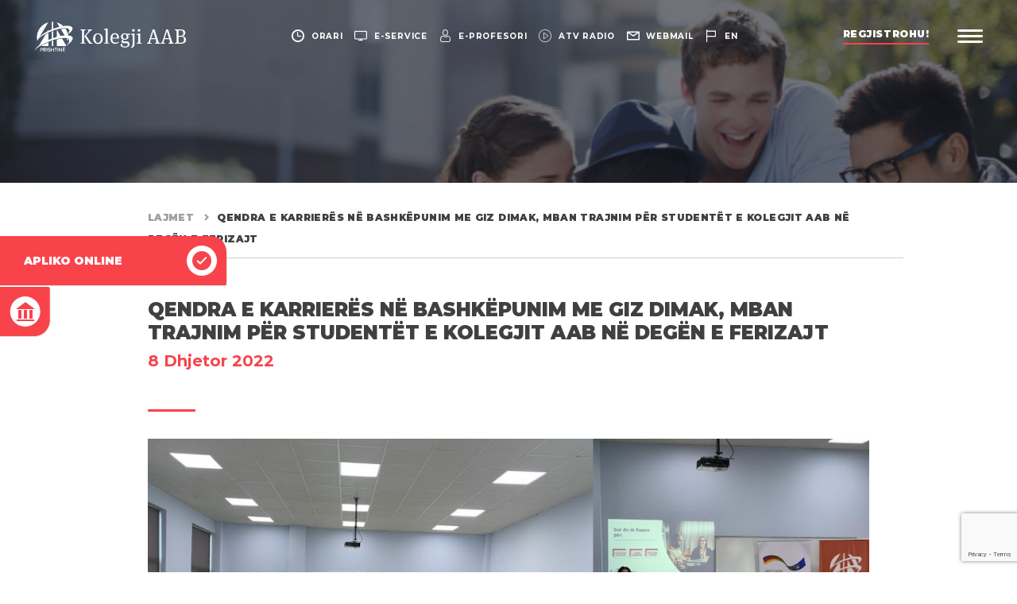

--- FILE ---
content_type: text/html; charset=UTF-8
request_url: https://aab-edu.net/qendra-e-karrieres-ne-bashkepunim-me-giz-dimak-mban-trajnim-per-studentet-e-kolegjit-aab-ne-kampusin-e-ferizajt/
body_size: 19668
content:
<!DOCTYPE html>
<html lang="sq">
    <head><style>img.lazy{min-height:1px}</style><link href="https://aab-edu.net/wp-content/plugins/w3-total-cache/pub/js/lazyload.min.js" as="script">
        <meta charset="UTF-8">
        <meta name="viewport" content="width=device-width, initial-scale=1, minimum-scale=1, maximum-scale=1, user-scalable=no">
        <meta http-equiv="X-UA-Compatible" content="ie=edge">
        <link rel="alternate" href="https://aab-edu.net/" hreflang="x-default" />
        <link rel="shortcut icon" href="https://aab-edu.net/wp-content/themes/Kolegji-AAB/dist/img/favicon.ico" type="image/x-icon">
        <style id="jetpack-boost-critical-css">@media all{.uppercase{text-transform:uppercase}}@media all{.wp-block-gallery.has-nested-images figure.wp-block-image img{display:block;height:auto;max-width:100%!important;width:auto}.wp-block-gallery.has-nested-images.is-cropped figure.wp-block-image:not(#individual-image) img{flex:1 0 0%;height:100%;-o-object-fit:cover;object-fit:cover;width:100%}.wp-block-image img{height:auto;max-width:100%;vertical-align:bottom}.wp-block-image img{box-sizing:border-box}ul{box-sizing:border-box}html :where(img[class*=wp-image-]){height:auto;max-width:100%}}@media all{@media (min-width:992px){.menu>li{margin-bottom:1.5vh!important}}}@media all{button{background-color:transparent;border:0}html{font-family:sans-serif;line-height:1.15;-ms-text-size-adjust:100%;-webkit-text-size-adjust:100%}body{margin:0}header{display:block}a{background-color:transparent;-webkit-text-decoration-skip:objects}strong{font-weight:inherit}strong{font-weight:bolder}img{border-style:none}button,input{font-family:sans-serif;font-size:100%;line-height:1.15;margin:0}button,input{overflow:visible}button{text-transform:none}button{-webkit-appearance:button}html{box-sizing:border-box}*,::after,::before{box-sizing:inherit}@-ms-viewport{width:device-width}html{-ms-overflow-style:scrollbar}body{font-family:-apple-system,system-ui,BlinkMacSystemFont,"Segoe UI",Roboto,"Helvetica Neue",Arial,sans-serif;font-size:1rem;font-weight:400;line-height:1.5;color:#404040;background-color:#fff}h2,h4,h5{margin-top:0;margin-bottom:0}p{margin-top:0;margin-bottom:0}ul{margin-top:0;margin-bottom:0}ul{padding:0}ul{list-style-type:none}ul ul{margin-bottom:0}a{color:inherit;text-decoration:none}img{vertical-align:middle}a,button,input{touch-action:manipulation}button,input{line-height:inherit}h2,h4,h5{margin-bottom:0;font-family:Montserrat;font-weight:500;line-height:1.1;color:inherit}h2{font-size:1.8rem}@media (min-width:992px){h2{font-size:2rem}}h4{font-size:1.25rem}h5{font-size:1.25rem}.col-12,.col-lg-4,.col-md-6{position:relative;width:100%;min-height:1px;padding-right:15px;padding-left:15px}@media (min-width:576px){.col-12,.col-lg-4,.col-md-6{padding-right:15px;padding-left:15px}}@media (min-width:768px){.col-12,.col-lg-4,.col-md-6{padding-right:7.5px;padding-left:7.5px}}@media (min-width:992px){.col-12,.col-lg-4,.col-md-6{padding-right:7.5px;padding-left:7.5px}}@media (min-width:1200px){.col-12,.col-lg-4,.col-md-6{padding-right:7.5px;padding-left:7.5px}}.col-12{flex:0 0 100%;max-width:100%}@media (min-width:768px){.col-md-6{flex:0 0 50%;max-width:50%}}@media (min-width:992px){.col-lg-4{flex:0 0 33.3333333333%;max-width:33.3333333333%}}input{border:0;font-family:inherit}button{background-color:transparent;border:0;padding:0}header{padding-top:45px;padding-left:15px;padding-right:15px;padding-bottom:15px;position:relative;z-index:8;text-align:center;display:flex;justify-content:space-between;align-items:center}header.header__home{position:fixed;top:0;left:0;width:100%}header>div{display:flex;align-items:center}@media (min-width:768px){header{padding-top:3.7037037037vh;padding-left:3.3731188376vw;padding-right:3.3731188376vw;padding-bottom:3.7037037037vh}}header ul{display:flex}header ul li a{color:#fff;font-size:calc(9px + 2*((100vw - 320px)/1600));font-weight:700;letter-spacing:.075em;line-height:15px;text-transform:uppercase;display:flex;align-items:center}header ul li a i{display:none;font-size:calc(14px + 3*((100vw - 320px)/1600))}header ul li a span{display:inline-block;position:relative}@media (max-width:767px){header ul{position:absolute;top:0;left:0;width:100%;justify-content:space-around;padding-top:10px;padding-bottom:10px;background-color:#33374e;border-bottom:1px solid rgba(25,27,39,.35)}}@media (min-width:768px){header ul li{margin-right:2vw}header ul li:last-child{margin-right:0}header ul li a{font-size:calc(9px + 2*((100vw - 320px)/1600))}header ul li a span{margin-left:8px}header ul li a i{display:block}}@media (min-width:992px){header ul li{margin-right:1.1416709912vw}}@media (min-width:992px) and (min-width:992px){header ul li a span:before{content:"";position:absolute;bottom:-2px;left:0;width:100%;height:1px;background-color:#fff;transform:scaleX(0);transform-origin:left center}}.logo{display:inline-block;max-width:46vw;width:100%}.logo img{width:100%;height:auto}@media (min-width:768px){.logo{max-width:16vw}}@media (min-width:992px){.logo{max-width:15vw}}@media (min-width:1400px){.logo{max-width:11.5vw}}.register{font-size:12px;color:#fff;font-weight:900;text-transform:uppercase;letter-spacing:.048em;line-height:16px;padding-bottom:5px;margin-right:2.802283342vw;position:relative;display:none}.register:after,.register:before{content:"";position:absolute;bottom:0;width:100%;height:2px;left:0}.register:after{z-index:1;background-color:#f8434b}.register:before{z-index:2;background-color:#fff;transform-origin:left center;transform:scaleX(0)}@media (min-width:992px){.register{display:block}}@media (min-width:1400px){.register{font-size:14px}.register:after,.register:before{height:3px;bottom:-1px}}.menubar{display:inline-block;width:26px}.menubar span{position:relative;width:100%;height:3px;background-color:#fff;display:block;border-radius:20%;margin-bottom:4px}.menubar span:last-child{margin-bottom:0}@media (min-width:992px){.menubar{width:2.464401vw}}@media (min-width:1400px){.menubar{width:1.7644006227vw}}body{font-family:Montserrat;overflow-x:hidden}.uppercase{text-transform:uppercase}.content__title{position:relative}.content__title:after{content:"";position:absolute;bottom:0;left:0;width:60px;height:3px;border-radius:3px;background-color:#f8434b}@font-face{font-family:icomoon;font-weight:400;font-style:normal;font-display:block}[class^=icon-]{font-family:icomoon!important;speak:none;font-style:normal;font-weight:400;font-variant:normal;text-transform:none;line-height:1;-webkit-font-smoothing:antialiased;-moz-osx-font-smoothing:grayscale}.icon-twitter:before{content:""}.icon-linkedin:before{content:""}.icon-language:before{content:""}.icon-building:before{content:""}.icon-apply:before{content:""}.icon-search:before{content:""}.icon-facebook:before{content:""}.icon-arrow-small:before{content:""}.icon-clock-circular-outline:before{content:""}.icon-computer-screen:before{content:""}.icon-email:before{content:""}.icon-instagram:before{content:""}.icon-user:before{content:""}.icon-youtube:before{content:""}.news__wrapper .col-12{margin-bottom:30px}.news__wrapper .col-lg-4{margin-bottom:15px}@media (min-width:992px){.news__wrapper .col-12{margin-bottom:50px}.news__wrapper .col-lg-4{margin-bottom:30px}}.news__item{font-family:Montserrat;background-color:#fff;padding:20px;display:block;border-radius:6px;box-shadow:0 0 30px rgba(0,0,0,.16);position:relative;height:100%}.news__item img{width:100%;height:200px;object-fit:cover;object-position:center center;border-radius:6px;margin-bottom:15px}.news__item .date{display:block;font-size:11px;font-weight:700;color:#f8434b;letter-spacing:.024em;line-height:1.25em;margin-bottom:10px;font-family:Merriweather}.news__item h4{font-size:16px;font-weight:600;color:#33374e;line-height:1.4em;margin-bottom:34px;font-family:Merriweather;letter-spacing:0}.news__item span{position:absolute;bottom:20px;left:20px;color:#f8434b;font-size:16px}@media (min-width:768px){.news__item img{height:220px}.news__item .date{font-size:12px}}@media (max-width:991px){.news__related .col-lg-4:last-child{display:none}}.footer__bottom img{max-width:194px;height:auto}.menu__wrapper{background-color:#fff;position:fixed;top:0;left:0;width:100%;height:100vh;background-color:#fff;z-index:7;display:block;padding-top:100px;transform:translate(100%,0);overflow:scroll}.menu__wrapper:after{content:"";position:absolute;bottom:0;left:0;width:100%;height:100%;background-image:url(https://aab-edu.net/wp-content/themes/Kolegji-AAB/dist/img/menu-bg.jpg);background-size:cover;background-position:right center}@media (min-width:992px){.menu__wrapper{display:flex;flex-wrap:nowrap;overflow:hidden}}.menu__wrapper-left,.menu__wrapper-right{position:relative;z-index:2}.menu__wrapper-left{width:100%;margin-bottom:30px}@media (min-width:992px){.menu__wrapper-left{width:70%;display:flex;align-items:center;margin-bottom:0}}.menu__wrapper-right{width:100%;padding-bottom:30px;opacity:0}@media (min-width:992px){.menu__wrapper-right{width:30%;padding-bottom:0;background-color:#fff;box-shadow:-2px 3px 6px rgba(0,0,0,.16);transform:translate(100%,0);opacity:1}}.search{position:relative;display:flex;align-items:center;padding:0 15px;margin-bottom:20px}.search form{display:flex;width:100%;background-color:#fff;padding:3px 10px}.search button{color:#a8a8a8;opacity:.4;font-size:22px;margin-right:30px}.search input{font-size:14px;line-height:1.25em;color:#a8a8a8;text-transform:uppercase;font-weight:700;width:calc(100% - 40px);color:#a8a8a8;padding:15px 0}.search input::-webkit-input-placeholder{color:rgba(168,168,168,.4)}.search input::-moz-placeholder{color:rgba(168,168,168,.4)}.search input:-ms-input-placeholder{color:rgba(168,168,168,.4)}.search input:-moz-placeholder{color:rgba(168,168,168,.4)}@media (min-width:768px){.search{height:11.1336032389%}.search form{padding:10px 15px}.search button{font-size:28px}.search input{padding:0;font-size:16px}}@media (min-width:992px){.search{padding:0 7.7302631579%;margin-bottom:0}.search form{padding:0}}.menu__wrapper-inner{position:relative;padding:20px 15px;width:100%}@media (min-width:768px){.menu__wrapper-inner{padding:30px}}@media (min-width:992px){.menu__wrapper-inner{top:-30px;padding:0 9%}}@media (min-width:1200px){.menu__wrapper-inner{padding:0 12.5762195122%}}.menu{width:100%;position:relative}.menu:after{content:"";position:absolute;top:-15px;left:45.2138492872%;height:calc(100% + 30px);width:1px;background-color:rgba(64,64,64,.4);display:none;transform:scaleY(0);transform-origin:center center}@media (min-width:992px){.menu:after{display:block}}.menu>li{margin-bottom:15px;opacity:0}.menu>li:last-child{margin-bottom:0}.menu>li a{text-transform:uppercase;color:#33374e;letter-spacing:.012em}.menu>li>a{font-size:16px;font-weight:700;margin-bottom:10px;display:block}@media (max-width:991px){.menu>li>a{position:relative;z-index:2}}@media (min-width:992px){.menu>li>a{margin-bottom:0}}@media (min-width:1200px){.menu>li>a{font-size:2.2222222222vh}}@media (max-width:991px){.menu>li{position:relative}}@media (min-width:768px){.menu>li>a{font-size:2vh}}@media (min-width:992px){.menu>li{margin-bottom:2.5vh;padding-right:54.7861507128%}}.menu>li ul{display:none;padding-bottom:5px}.menu>li ul li{margin-bottom:4px;opacity:0}.menu>li ul li a{font-size:13px;font-weight:500;position:relative}.menu>li ul li a:after{content:"";position:absolute;left:0;bottom:-2px;width:100%;height:2px;background-color:#f8434b;transform:scaleX(0);transform-origin:left center}@media (min-width:768px){.menu>li ul li{margin-bottom:15px}.menu>li ul li a{font-size:15px}}@media (min-width:992px){.menu>li ul{display:block;visibility:hidden;opacity:0;position:absolute;top:0;width:54.7861507128%;left:45.2138492872%;padding-left:10.6924643585%;height:100%;padding-bottom:0}.menu>li ul li{margin-bottom:1.8518518519vh}}@media (min-width:992px) and (min-width:1200px){.menu>li ul li a{font-size:18px}}.menu__img{display:none;position:relative;height:77.7327935223%}.menu__img li{position:absolute;top:0;left:0;width:100%;height:100%;opacity:0;visibility:hidden}.menu__img li.active{opacity:1;visibility:visible}.menu__img li img{position:absolute;top:0;left:0;width:100%;height:100%;object-fit:cover;object-position:center center}@media (min-width:992px){.menu__img{display:block}}.menu__footer{position:relative;height:11.1336032389%;display:flex;justify-content:space-between;align-items:center;padding:0 6.5789473684%}.menu__language{display:flex}.menu__language li:first-child{padding-right:8px;margin-right:7px;position:relative}.menu__language li:first-child:after{content:"";position:absolute;top:-1px;right:0;width:1px;height:calc(100% + 2px);background-color:#a8a8a8}.menu__language li a{text-transform:uppercase;font-weight:700;color:#a8a8a8;font-size:14px;line-height:16px;display:block}.menu__language li.active a{color:#f8434b}@media (min-width:768px){.menu__language li a{font-size:16px}}.menu__social-media{display:flex}.menu__social-media li{margin:0 4px}.menu__social-media li:first-child{margin-left:0}.menu__social-media li:last-child{margin-right:0}.menu__social-media li a{font-size:26px;color:#f8434b}.info{position:absolute;bottom:3.4412955466%;left:0;width:100%;font-weight:600;font-size:1.4814814815vh;display:none;justify-content:space-between;padding:0 5.9451219512%;align-items:flex-end}.info p{opacity:0}.info a{position:relative}.info a:after{content:"";position:absolute;left:0;bottom:-2px;width:100%;height:2px;background-color:#f8434b;transform:scaleX(0);transform-origin:left center}@media (min-width:992px){.info{display:flex}}.banner{position:relative;width:100%;height:32vh;background-color:#171923}.banner img{position:absolute;opacity:.4;position:absolute;top:0;left:0;width:100%;height:100%;object-fit:cover;object-position:center center}.content{margin:0 auto;padding:15px 30px}.content.content__full{margin-top:30px;margin-bottom:30px}@media (min-width:992px){.content{width:80vw;padding:0 15px}.content.content__flex{display:flex;flex-wrap:nowrap;justify-content:space-between}.content.content__wrap{flex-wrap:wrap}}@media (min-width:1400px){.content{width:65vw}.content.content__full{margin-top:50px;margin-bottom:50px}}#breadcrumbs{width:100%;font-size:12px;font-weight:900;letter-spacing:.03em;line-height:22px;text-transform:uppercase;border-bottom:1px solid #d1d1d1;padding:0 0 10px 0;margin-bottom:40px;display:flex}#breadcrumbs a{padding-right:25px;color:rgba(64,64,64,.5);position:relative}#breadcrumbs a:after{content:"";position:absolute;top:-3px;right:5px;font-size:8px;font-family:icomoon}@media (min-width:992px){#breadcrumbs{line-height:27px;padding:0 4.3103448276% 10px 4.3103448276%;margin-bottom:50px}#breadcrumbs a:after{top:-6px}}.content__full-text{width:100%}.content__full-text h2,.content__full-text h5{font-weight:700;margin-bottom:30px}@media (min-width:1200px){.content__full-text{padding:0 4.3103448276%}}.content__title{padding-bottom:20px;position:relative;margin-bottom:34px;text-transform:capitalize}.content__title h2{font-size:24px;font-weight:900;letter-spacing:.012px;line-height:1.2142857143em;margin-bottom:8px}.content__title h5{font-weight:700;font-size:17px;letter-spacing:.012px;line-height:1.35em}.content__title .date{color:#f8434b}@media (min-width:992px){.content__title h2{font-size:28px}.content__title h5{font-size:20px}}.content__caption img{width:100%;height:auto;margin-bottom:30px}.quick__links{position:fixed;z-index:6}.quick__links li{background-color:#f8434b;overflow:hidden;box-shadow:1px 1px 1px rgba(0,0,0,.1)}.quick__links li.always-hover{transform:translate(0,0)}.quick__links li a{padding:25px 15px;color:#fff;display:flex;align-items:center;justify-content:center;font-size:12px;font-weight:700;text-transform:uppercase}@media (max-width:991px){.quick__links{bottom:0;left:0;width:100%;display:flex;box-shadow:0 0 4px 2px rgba(0,0,0,.2)}.quick__links li{width:50%}.quick__links li:last-child{border-left:1px solid #fff}.quick__links li a{position:relative}.quick__links li a span{position:absolute;top:50%;left:50%;transform:translate(-50%,-50%);opacity:.075;width:100px;font-size:50px;height:100px;text-align:center;line-height:100px}}@media (min-width:992px){.quick__links{top:50%;left:0;transform:translate(0,-50%)}.quick__links li{transform:translate(-78%,0);margin-bottom:2px}.quick__links li.always-hover{transform:translate(0,0)}.quick__links li:first-child{border-radius:0 20px 2px 0}.quick__links li:last-child{border-radius:0 2px 20px 0;margin-bottom:0}.quick__links li a{padding:12px 12px 12px 30px;font-size:14px;justify-content:space-between}.quick__links li a span{display:block;width:38px;height:38px;background-color:#fff;border-radius:50%;color:#f8434b;font-size:24px;text-align:center;line-height:38px;margin-left:30px}}}</style><meta name='robots' content='index, follow, max-image-preview:large, max-snippet:-1, max-video-preview:-1' />
	<style>img:is([sizes="auto" i], [sizes^="auto," i]) { contain-intrinsic-size: 3000px 1500px }</style>
	<link rel="alternate" href="https://aab-edu.net/qendra-e-karrieres-ne-bashkepunim-me-giz-dimak-mban-trajnim-per-studentet-e-kolegjit-aab-ne-kampusin-e-ferizajt/" hreflang="sq" />
<link rel="alternate" href="https://aab-edu.net/en/the-career-center-in-cooperation-with-giz-dimak-holds-training-for-aab-college-students-at-ferizaj-campus/" hreflang="en" />

	<!-- This site is optimized with the Yoast SEO Premium plugin v26.0 (Yoast SEO v26.0) - https://yoast.com/wordpress/plugins/seo/ -->
	<title>Qendra e Karrierës në bashkëpunim me GIZ DIMAK, mban trajnim për studentët e Kolegjit AAB në degën e Ferizajt - Kolegji AAB</title>
	<link rel="canonical" href="https://aab-edu.net/qendra-e-karrieres-ne-bashkepunim-me-giz-dimak-mban-trajnim-per-studentet-e-kolegjit-aab-ne-kampusin-e-ferizajt/" />
	<meta property="og:locale" content="sq_AL" />
	<meta property="og:locale:alternate" content="en_GB" />
	<meta property="og:type" content="article" />
	<meta property="og:title" content="Qendra e Karrierës në bashkëpunim me GIZ DIMAK, mban trajnim për studentët e Kolegjit AAB në degën e Ferizajt" />
	<meta property="og:description" content="Është mbajtur trajnimi i radhës për studentët e Fakultetit të Shkencave Sociale dhe Fakultetit Juridik të Kolegjit AAB në degën e Ferizajit, në radhën e bashkëpunimit mes Qendrës së Karrierës dhe GIZ DIMAK. Trajnimi ndërlidhej me temat si: shkrimi i një CV, si të shkruhet një letër motivuese dhe simulime të intervistave. Studentët e Kolegjit [&hellip;]" />
	<meta property="og:url" content="https://aab-edu.net/qendra-e-karrieres-ne-bashkepunim-me-giz-dimak-mban-trajnim-per-studentet-e-kolegjit-aab-ne-kampusin-e-ferizajt/" />
	<meta property="og:site_name" content="Kolegji AAB" />
	<meta property="article:publisher" content="https://www.facebook.com/AAB.edu/" />
	<meta property="article:published_time" content="2022-12-08T16:13:59+00:00" />
	<meta property="article:modified_time" content="2023-03-27T11:39:19+00:00" />
	<meta property="og:image" content="https://aab-edu.net/wp-content/uploads/2022/12/BASHK-FOTO-2.jpg" />
	<meta property="og:image:width" content="1200" />
	<meta property="og:image:height" content="800" />
	<meta property="og:image:type" content="image/jpeg" />
	<meta name="author" content="Doruntina Alshiqi" />
	<meta name="twitter:card" content="summary_large_image" />
	<meta name="twitter:creator" content="@KolegjiAAB" />
	<meta name="twitter:site" content="@KolegjiAAB" />
	<meta name="twitter:label1" content="Written by" />
	<meta name="twitter:data1" content="Doruntina Alshiqi" />
	<meta name="twitter:label2" content="Est. reading time" />
	<meta name="twitter:data2" content="1 minutë" />
	<script data-jetpack-boost="ignore" type="application/ld+json" class="yoast-schema-graph">{"@context":"https://schema.org","@graph":[{"@type":"Article","@id":"https://aab-edu.net/qendra-e-karrieres-ne-bashkepunim-me-giz-dimak-mban-trajnim-per-studentet-e-kolegjit-aab-ne-kampusin-e-ferizajt/#article","isPartOf":{"@id":"https://aab-edu.net/qendra-e-karrieres-ne-bashkepunim-me-giz-dimak-mban-trajnim-per-studentet-e-kolegjit-aab-ne-kampusin-e-ferizajt/"},"author":{"name":"Doruntina Alshiqi","@id":"https://aab-edu.net/#/schema/person/70a12be57c5611bb1d6e93bf04fa6a54"},"headline":"Qendra e Karrierës në bashkëpunim me GIZ DIMAK, mban trajnim për studentët e Kolegjit AAB në degën e Ferizajt","datePublished":"2022-12-08T16:13:59+00:00","dateModified":"2023-03-27T11:39:19+00:00","mainEntityOfPage":{"@id":"https://aab-edu.net/qendra-e-karrieres-ne-bashkepunim-me-giz-dimak-mban-trajnim-per-studentet-e-kolegjit-aab-ne-kampusin-e-ferizajt/"},"wordCount":138,"publisher":{"@id":"https://aab-edu.net/#organization"},"image":{"@id":"https://aab-edu.net/qendra-e-karrieres-ne-bashkepunim-me-giz-dimak-mban-trajnim-per-studentet-e-kolegjit-aab-ne-kampusin-e-ferizajt/#primaryimage"},"thumbnailUrl":"https://aab-edu.net/wp-content/uploads/2022/12/BASHK-FOTO-2.jpg","articleSection":["Aktivitetet - Qendra e Karrieres","Juridik","Shkenca Sociale"],"inLanguage":"sq"},{"@type":"WebPage","@id":"https://aab-edu.net/qendra-e-karrieres-ne-bashkepunim-me-giz-dimak-mban-trajnim-per-studentet-e-kolegjit-aab-ne-kampusin-e-ferizajt/","url":"https://aab-edu.net/qendra-e-karrieres-ne-bashkepunim-me-giz-dimak-mban-trajnim-per-studentet-e-kolegjit-aab-ne-kampusin-e-ferizajt/","name":"Qendra e Karrierës në bashkëpunim me GIZ DIMAK, mban trajnim për studentët e Kolegjit AAB në degën e Ferizajt - Kolegji AAB","isPartOf":{"@id":"https://aab-edu.net/#website"},"primaryImageOfPage":{"@id":"https://aab-edu.net/qendra-e-karrieres-ne-bashkepunim-me-giz-dimak-mban-trajnim-per-studentet-e-kolegjit-aab-ne-kampusin-e-ferizajt/#primaryimage"},"image":{"@id":"https://aab-edu.net/qendra-e-karrieres-ne-bashkepunim-me-giz-dimak-mban-trajnim-per-studentet-e-kolegjit-aab-ne-kampusin-e-ferizajt/#primaryimage"},"thumbnailUrl":"https://aab-edu.net/wp-content/uploads/2022/12/BASHK-FOTO-2.jpg","datePublished":"2022-12-08T16:13:59+00:00","dateModified":"2023-03-27T11:39:19+00:00","inLanguage":"sq","potentialAction":[{"@type":"ReadAction","target":["https://aab-edu.net/qendra-e-karrieres-ne-bashkepunim-me-giz-dimak-mban-trajnim-per-studentet-e-kolegjit-aab-ne-kampusin-e-ferizajt/"]}]},{"@type":"ImageObject","inLanguage":"sq","@id":"https://aab-edu.net/qendra-e-karrieres-ne-bashkepunim-me-giz-dimak-mban-trajnim-per-studentet-e-kolegjit-aab-ne-kampusin-e-ferizajt/#primaryimage","url":"https://aab-edu.net/wp-content/uploads/2022/12/BASHK-FOTO-2.jpg","contentUrl":"https://aab-edu.net/wp-content/uploads/2022/12/BASHK-FOTO-2.jpg","width":1200,"height":800},{"@type":"WebSite","@id":"https://aab-edu.net/#website","url":"https://aab-edu.net/","name":"Kolegji AAB","description":"","publisher":{"@id":"https://aab-edu.net/#organization"},"potentialAction":[{"@type":"SearchAction","target":{"@type":"EntryPoint","urlTemplate":"https://aab-edu.net/?s={search_term_string}"},"query-input":{"@type":"PropertyValueSpecification","valueRequired":true,"valueName":"search_term_string"}}],"inLanguage":"sq"},{"@type":"Organization","@id":"https://aab-edu.net/#organization","name":"Kolegji AAB","url":"https://aab-edu.net/","logo":{"@type":"ImageObject","inLanguage":"sq","@id":"https://aab-edu.net/#/schema/logo/image/","url":"https://aab-edu.net/wp-content/uploads/2025/07/logo-aab-red.png","contentUrl":"https://aab-edu.net/wp-content/uploads/2025/07/logo-aab-red.png","width":224,"height":169,"caption":"Kolegji AAB"},"image":{"@id":"https://aab-edu.net/#/schema/logo/image/"},"sameAs":["https://www.facebook.com/AAB.edu/","https://x.com/KolegjiAAB","https://www.youtube.com/@AABUniversity/","https://www.tiktok.com/@aabstudents/","https://www.instagram.com/kolegji_aab/","https://www.linkedin.com/school/aab-college/"]},{"@type":"Person","@id":"https://aab-edu.net/#/schema/person/70a12be57c5611bb1d6e93bf04fa6a54","name":"Doruntina Alshiqi","image":{"@type":"ImageObject","inLanguage":"sq","@id":"https://aab-edu.net/#/schema/person/image/","url":"https://secure.gravatar.com/avatar/e85a87cb6a4103b0d1cd0d54483afc263b3072ae3216e30003358a2abfc71115?s=96&d=mm&r=g","contentUrl":"https://secure.gravatar.com/avatar/e85a87cb6a4103b0d1cd0d54483afc263b3072ae3216e30003358a2abfc71115?s=96&d=mm&r=g","caption":"Doruntina Alshiqi"},"sameAs":["https://aab-edu.net"]}]}</script>
	<!-- / Yoast SEO Premium plugin. -->



<style id='wp-emoji-styles-inline-css' type='text/css'>

	img.wp-smiley, img.emoji {
		display: inline !important;
		border: none !important;
		box-shadow: none !important;
		height: 1em !important;
		width: 1em !important;
		margin: 0 0.07em !important;
		vertical-align: -0.1em !important;
		background: none !important;
		padding: 0 !important;
	}
</style>
<noscript><link rel='stylesheet' id='wp-block-library-css' href='https://aab-edu.net/wp-includes/css/dist/block-library/style.min.css?ver=fe68a6da2e44ca157c66bcf2e716eb2b' type='text/css' media='all' />
</noscript><link rel='stylesheet' id='wp-block-library-css' href='https://aab-edu.net/wp-includes/css/dist/block-library/style.min.css?ver=fe68a6da2e44ca157c66bcf2e716eb2b' type='text/css' media="not all" data-media="all" onload="this.media=this.dataset.media; delete this.dataset.media; this.removeAttribute( 'onload' );" />
<style id='classic-theme-styles-inline-css' type='text/css'>
/*! This file is auto-generated */
.wp-block-button__link{color:#fff;background-color:#32373c;border-radius:9999px;box-shadow:none;text-decoration:none;padding:calc(.667em + 2px) calc(1.333em + 2px);font-size:1.125em}.wp-block-file__button{background:#32373c;color:#fff;text-decoration:none}
</style>
<noscript><link rel='stylesheet' id='editorskit-frontend-css' href='https://aab-edu.net/wp-content/plugins/block-options/build/style.build.css?ver=new' type='text/css' media='all' />
</noscript><link rel='stylesheet' id='editorskit-frontend-css' href='https://aab-edu.net/wp-content/plugins/block-options/build/style.build.css?ver=new' type='text/css' media="not all" data-media="all" onload="this.media=this.dataset.media; delete this.dataset.media; this.removeAttribute( 'onload' );" />
<style id='global-styles-inline-css' type='text/css'>
:root{--wp--preset--aspect-ratio--square: 1;--wp--preset--aspect-ratio--4-3: 4/3;--wp--preset--aspect-ratio--3-4: 3/4;--wp--preset--aspect-ratio--3-2: 3/2;--wp--preset--aspect-ratio--2-3: 2/3;--wp--preset--aspect-ratio--16-9: 16/9;--wp--preset--aspect-ratio--9-16: 9/16;--wp--preset--color--black: #000000;--wp--preset--color--cyan-bluish-gray: #abb8c3;--wp--preset--color--white: #ffffff;--wp--preset--color--pale-pink: #f78da7;--wp--preset--color--vivid-red: #cf2e2e;--wp--preset--color--luminous-vivid-orange: #ff6900;--wp--preset--color--luminous-vivid-amber: #fcb900;--wp--preset--color--light-green-cyan: #7bdcb5;--wp--preset--color--vivid-green-cyan: #00d084;--wp--preset--color--pale-cyan-blue: #8ed1fc;--wp--preset--color--vivid-cyan-blue: #0693e3;--wp--preset--color--vivid-purple: #9b51e0;--wp--preset--gradient--vivid-cyan-blue-to-vivid-purple: linear-gradient(135deg,rgba(6,147,227,1) 0%,rgb(155,81,224) 100%);--wp--preset--gradient--light-green-cyan-to-vivid-green-cyan: linear-gradient(135deg,rgb(122,220,180) 0%,rgb(0,208,130) 100%);--wp--preset--gradient--luminous-vivid-amber-to-luminous-vivid-orange: linear-gradient(135deg,rgba(252,185,0,1) 0%,rgba(255,105,0,1) 100%);--wp--preset--gradient--luminous-vivid-orange-to-vivid-red: linear-gradient(135deg,rgba(255,105,0,1) 0%,rgb(207,46,46) 100%);--wp--preset--gradient--very-light-gray-to-cyan-bluish-gray: linear-gradient(135deg,rgb(238,238,238) 0%,rgb(169,184,195) 100%);--wp--preset--gradient--cool-to-warm-spectrum: linear-gradient(135deg,rgb(74,234,220) 0%,rgb(151,120,209) 20%,rgb(207,42,186) 40%,rgb(238,44,130) 60%,rgb(251,105,98) 80%,rgb(254,248,76) 100%);--wp--preset--gradient--blush-light-purple: linear-gradient(135deg,rgb(255,206,236) 0%,rgb(152,150,240) 100%);--wp--preset--gradient--blush-bordeaux: linear-gradient(135deg,rgb(254,205,165) 0%,rgb(254,45,45) 50%,rgb(107,0,62) 100%);--wp--preset--gradient--luminous-dusk: linear-gradient(135deg,rgb(255,203,112) 0%,rgb(199,81,192) 50%,rgb(65,88,208) 100%);--wp--preset--gradient--pale-ocean: linear-gradient(135deg,rgb(255,245,203) 0%,rgb(182,227,212) 50%,rgb(51,167,181) 100%);--wp--preset--gradient--electric-grass: linear-gradient(135deg,rgb(202,248,128) 0%,rgb(113,206,126) 100%);--wp--preset--gradient--midnight: linear-gradient(135deg,rgb(2,3,129) 0%,rgb(40,116,252) 100%);--wp--preset--font-size--small: 13px;--wp--preset--font-size--medium: 20px;--wp--preset--font-size--large: 36px;--wp--preset--font-size--x-large: 42px;--wp--preset--spacing--20: 0.44rem;--wp--preset--spacing--30: 0.67rem;--wp--preset--spacing--40: 1rem;--wp--preset--spacing--50: 1.5rem;--wp--preset--spacing--60: 2.25rem;--wp--preset--spacing--70: 3.38rem;--wp--preset--spacing--80: 5.06rem;--wp--preset--shadow--natural: 6px 6px 9px rgba(0, 0, 0, 0.2);--wp--preset--shadow--deep: 12px 12px 50px rgba(0, 0, 0, 0.4);--wp--preset--shadow--sharp: 6px 6px 0px rgba(0, 0, 0, 0.2);--wp--preset--shadow--outlined: 6px 6px 0px -3px rgba(255, 255, 255, 1), 6px 6px rgba(0, 0, 0, 1);--wp--preset--shadow--crisp: 6px 6px 0px rgba(0, 0, 0, 1);}:where(.is-layout-flex){gap: 0.5em;}:where(.is-layout-grid){gap: 0.5em;}body .is-layout-flex{display: flex;}.is-layout-flex{flex-wrap: wrap;align-items: center;}.is-layout-flex > :is(*, div){margin: 0;}body .is-layout-grid{display: grid;}.is-layout-grid > :is(*, div){margin: 0;}:where(.wp-block-columns.is-layout-flex){gap: 2em;}:where(.wp-block-columns.is-layout-grid){gap: 2em;}:where(.wp-block-post-template.is-layout-flex){gap: 1.25em;}:where(.wp-block-post-template.is-layout-grid){gap: 1.25em;}.has-black-color{color: var(--wp--preset--color--black) !important;}.has-cyan-bluish-gray-color{color: var(--wp--preset--color--cyan-bluish-gray) !important;}.has-white-color{color: var(--wp--preset--color--white) !important;}.has-pale-pink-color{color: var(--wp--preset--color--pale-pink) !important;}.has-vivid-red-color{color: var(--wp--preset--color--vivid-red) !important;}.has-luminous-vivid-orange-color{color: var(--wp--preset--color--luminous-vivid-orange) !important;}.has-luminous-vivid-amber-color{color: var(--wp--preset--color--luminous-vivid-amber) !important;}.has-light-green-cyan-color{color: var(--wp--preset--color--light-green-cyan) !important;}.has-vivid-green-cyan-color{color: var(--wp--preset--color--vivid-green-cyan) !important;}.has-pale-cyan-blue-color{color: var(--wp--preset--color--pale-cyan-blue) !important;}.has-vivid-cyan-blue-color{color: var(--wp--preset--color--vivid-cyan-blue) !important;}.has-vivid-purple-color{color: var(--wp--preset--color--vivid-purple) !important;}.has-black-background-color{background-color: var(--wp--preset--color--black) !important;}.has-cyan-bluish-gray-background-color{background-color: var(--wp--preset--color--cyan-bluish-gray) !important;}.has-white-background-color{background-color: var(--wp--preset--color--white) !important;}.has-pale-pink-background-color{background-color: var(--wp--preset--color--pale-pink) !important;}.has-vivid-red-background-color{background-color: var(--wp--preset--color--vivid-red) !important;}.has-luminous-vivid-orange-background-color{background-color: var(--wp--preset--color--luminous-vivid-orange) !important;}.has-luminous-vivid-amber-background-color{background-color: var(--wp--preset--color--luminous-vivid-amber) !important;}.has-light-green-cyan-background-color{background-color: var(--wp--preset--color--light-green-cyan) !important;}.has-vivid-green-cyan-background-color{background-color: var(--wp--preset--color--vivid-green-cyan) !important;}.has-pale-cyan-blue-background-color{background-color: var(--wp--preset--color--pale-cyan-blue) !important;}.has-vivid-cyan-blue-background-color{background-color: var(--wp--preset--color--vivid-cyan-blue) !important;}.has-vivid-purple-background-color{background-color: var(--wp--preset--color--vivid-purple) !important;}.has-black-border-color{border-color: var(--wp--preset--color--black) !important;}.has-cyan-bluish-gray-border-color{border-color: var(--wp--preset--color--cyan-bluish-gray) !important;}.has-white-border-color{border-color: var(--wp--preset--color--white) !important;}.has-pale-pink-border-color{border-color: var(--wp--preset--color--pale-pink) !important;}.has-vivid-red-border-color{border-color: var(--wp--preset--color--vivid-red) !important;}.has-luminous-vivid-orange-border-color{border-color: var(--wp--preset--color--luminous-vivid-orange) !important;}.has-luminous-vivid-amber-border-color{border-color: var(--wp--preset--color--luminous-vivid-amber) !important;}.has-light-green-cyan-border-color{border-color: var(--wp--preset--color--light-green-cyan) !important;}.has-vivid-green-cyan-border-color{border-color: var(--wp--preset--color--vivid-green-cyan) !important;}.has-pale-cyan-blue-border-color{border-color: var(--wp--preset--color--pale-cyan-blue) !important;}.has-vivid-cyan-blue-border-color{border-color: var(--wp--preset--color--vivid-cyan-blue) !important;}.has-vivid-purple-border-color{border-color: var(--wp--preset--color--vivid-purple) !important;}.has-vivid-cyan-blue-to-vivid-purple-gradient-background{background: var(--wp--preset--gradient--vivid-cyan-blue-to-vivid-purple) !important;}.has-light-green-cyan-to-vivid-green-cyan-gradient-background{background: var(--wp--preset--gradient--light-green-cyan-to-vivid-green-cyan) !important;}.has-luminous-vivid-amber-to-luminous-vivid-orange-gradient-background{background: var(--wp--preset--gradient--luminous-vivid-amber-to-luminous-vivid-orange) !important;}.has-luminous-vivid-orange-to-vivid-red-gradient-background{background: var(--wp--preset--gradient--luminous-vivid-orange-to-vivid-red) !important;}.has-very-light-gray-to-cyan-bluish-gray-gradient-background{background: var(--wp--preset--gradient--very-light-gray-to-cyan-bluish-gray) !important;}.has-cool-to-warm-spectrum-gradient-background{background: var(--wp--preset--gradient--cool-to-warm-spectrum) !important;}.has-blush-light-purple-gradient-background{background: var(--wp--preset--gradient--blush-light-purple) !important;}.has-blush-bordeaux-gradient-background{background: var(--wp--preset--gradient--blush-bordeaux) !important;}.has-luminous-dusk-gradient-background{background: var(--wp--preset--gradient--luminous-dusk) !important;}.has-pale-ocean-gradient-background{background: var(--wp--preset--gradient--pale-ocean) !important;}.has-electric-grass-gradient-background{background: var(--wp--preset--gradient--electric-grass) !important;}.has-midnight-gradient-background{background: var(--wp--preset--gradient--midnight) !important;}.has-small-font-size{font-size: var(--wp--preset--font-size--small) !important;}.has-medium-font-size{font-size: var(--wp--preset--font-size--medium) !important;}.has-large-font-size{font-size: var(--wp--preset--font-size--large) !important;}.has-x-large-font-size{font-size: var(--wp--preset--font-size--x-large) !important;}
:where(.wp-block-post-template.is-layout-flex){gap: 1.25em;}:where(.wp-block-post-template.is-layout-grid){gap: 1.25em;}
:where(.wp-block-columns.is-layout-flex){gap: 2em;}:where(.wp-block-columns.is-layout-grid){gap: 2em;}
:root :where(.wp-block-pullquote){font-size: 1.5em;line-height: 1.6;}
</style>
<noscript><link rel='stylesheet' id='contact-form-7-css' href='https://aab-edu.net/wp-content/plugins/contact-form-7/includes/css/styles.css?ver=6.1.2' type='text/css' media='all' />
</noscript><link rel='stylesheet' id='contact-form-7-css' href='https://aab-edu.net/wp-content/plugins/contact-form-7/includes/css/styles.css?ver=6.1.2' type='text/css' media="not all" data-media="all" onload="this.media=this.dataset.media; delete this.dataset.media; this.removeAttribute( 'onload' );" />
<noscript><link rel='stylesheet' id='SFPMCF7-sweetalert2-style-css' href='https://aab-edu.net/wp-content/plugins/success-fail-popup-message-for-contact-form-7/assets/css/sweetalert2.min.css?ver=1.0.0' type='text/css' media='all' />
</noscript><link rel='stylesheet' id='SFPMCF7-sweetalert2-style-css' href='https://aab-edu.net/wp-content/plugins/success-fail-popup-message-for-contact-form-7/assets/css/sweetalert2.min.css?ver=1.0.0' type='text/css' media="not all" data-media="all" onload="this.media=this.dataset.media; delete this.dataset.media; this.removeAttribute( 'onload' );" />
<noscript><link rel='stylesheet' id='SFPMCF7-style-css' href='https://aab-edu.net/wp-content/plugins/success-fail-popup-message-for-contact-form-7/assets/css/front.css?ver=1.0.0' type='text/css' media='all' />
</noscript><link rel='stylesheet' id='SFPMCF7-style-css' href='https://aab-edu.net/wp-content/plugins/success-fail-popup-message-for-contact-form-7/assets/css/front.css?ver=1.0.0' type='text/css' media="not all" data-media="all" onload="this.media=this.dataset.media; delete this.dataset.media; this.removeAttribute( 'onload' );" />
<noscript><link rel='stylesheet' id='kolegjiaab_styles-css' href='https://aab-edu.net/wp-content/themes/Kolegji-AAB/style.css?ver=1158' type='text/css' media='all' />
</noscript><link rel='stylesheet' id='kolegjiaab_styles-css' href='https://aab-edu.net/wp-content/themes/Kolegji-AAB/style.css?ver=1158' type='text/css' media="not all" data-media="all" onload="this.media=this.dataset.media; delete this.dataset.media; this.removeAttribute( 'onload' );" />
<noscript><link rel='stylesheet' id='kolegjiaab_main_styles-css' href='https://aab-edu.net/wp-content/themes/Kolegji-AAB/dist/css/style.css?ver=1152' type='text/css' media='all' />
</noscript><link rel='stylesheet' id='kolegjiaab_main_styles-css' href='https://aab-edu.net/wp-content/themes/Kolegji-AAB/dist/css/style.css?ver=1152' type='text/css' media="not all" data-media="all" onload="this.media=this.dataset.media; delete this.dataset.media; this.removeAttribute( 'onload' );" />
<link rel="https://api.w.org/" href="https://aab-edu.net/wp-json/" /><link rel="alternate" title="JSON" type="application/json" href="https://aab-edu.net/wp-json/wp/v2/posts/80541" /><link rel="EditURI" type="application/rsd+xml" title="RSD" href="https://aab-edu.net/xmlrpc.php?rsd" />

<link rel='shortlink' href='https://aab-edu.net/?p=80541' />
<link rel="alternate" title="oEmbed (JSON)" type="application/json+oembed" href="https://aab-edu.net/wp-json/oembed/1.0/embed?url=https%3A%2F%2Faab-edu.net%2Fqendra-e-karrieres-ne-bashkepunim-me-giz-dimak-mban-trajnim-per-studentet-e-kolegjit-aab-ne-kampusin-e-ferizajt%2F" />
<!-- Google tag (gtag.js) -->

<meta name="ti-site-data" content="[base64]" /><noscript><style>.lazyload[data-src]{display:none !important;}</style></noscript><style>.lazyload{background-image:none !important;}.lazyload:before{background-image:none !important;}</style>		<style type="text/css" id="wp-custom-css">
			p.tagline {
    display: none;
}

.is-layout-flex {
	display: flex;
    flex-wrap: wrap;
}

		</style>
		        <!-- Global site tag (gtag.js) - Google Analytics -->
		
		
		<!-- Google Tag Manager -->
		
		<!-- End Google Tag Manager -->

    </head>
    <body>
		<!-- Google Tag Manager (noscript) -->
<noscript><iframe src="https://www.googletagmanager.com/ns.html?id=GTM-KQ7JM39"
height="0" width="0" style="display:none;visibility:hidden"></iframe></noscript>
<!-- End Google Tag Manager (noscript) -->
		<!-- Load Facebook SDK for JavaScript -->
<div id="fb-root"></div>


<!-- Your customer chat code -->
<div class="fb-customerchat"
  attribution=install_email
  page_id="408596769173460"
  theme_color="#F8434B">
</div>
        <header class="header__home" id="header">
            <a href="https://aab-edu.net" class="logo" aria-label="Kolegji AAB Logo">
                <img src="[data-uri]" alt="" data-src="https://aab-edu.net/wp-content/themes/Kolegji-AAB/dist/img/kolegji-aab-logo.svg" decoding="async" class="lazyload"><noscript><img class="lazy" src="data:image/svg+xml,%3Csvg%20xmlns='http://www.w3.org/2000/svg'%20viewBox='0%200%201%201'%3E%3C/svg%3E" data-src="https://aab-edu.net/wp-content/themes/Kolegji-AAB/dist/img/kolegji-aab-logo.svg" alt="" data-eio="l"></noscript>
            </a>
                        <ul>
                <li>
						<a href="https://aab-edu.net/orari/">
                        <i class="icon-clock-circular-outline"></i> <span>  Orari</span>
                    </a>
                </li>
                <li>
                    <a href="https://eservice.aab-edu.net/" target="_blank" rel="noopener">
                        <i class="icon-computer-screen"></i> <span>E-service</span>
                    </a>
                </li>
                <li>
                    <a href="https://profesor.aab-edu.net/" target="_blank" rel="noopener">
                        <i class="icon-user"></i> <span>E-profesori</span>
                    </a>
                </li>
			<li>
    				<a href="https://radio.itprishtina.com/aradio" target="_blank" rel="noopener">
       		 <i class="icon-play-button"></i> <span>ATV Radio</span>
   	 			</a>
				</li>
                <li>
                    <a href="https://mail.google.com/a/universitetiaab.com" target="_blank" rel="noopener">
                        <i class="icon-email"></i> <span>Webmail</span>
                    </a>
                </li>
                <li>
                                        <a href="https://aab-edu.net/en/the-career-center-in-cooperation-with-giz-dimak-holds-training-for-aab-college-students-at-ferizaj-campus/">
                        <i class="icon-language"></i> <span>En</span>
                    </a>
                </li>
            </ul>
            <div>
                <a href="https://aab-edu.net/apliko-online/" class="register">Regjistrohu!</a>
                <div class="menubar">
                    <span class="line line__top"></span>
                    <span class="line line__middle"></span>
                    <span class="line line__bottom"></span>
                </div>
            </div>
        </header>
        <div class="menu__wrapper">
            <div class="menu__wrapper-left">
                <div class="menu__wrapper-inner">
                    <ul id="menu-main-menu" class="menu"><li id="menu-item-2705" class="menu-item menu-item-type-post_type menu-item-object-page menu-item-has-children menu-item-2705"><a href="https://aab-edu.net/per-aab/">Per AAB</a>
<ul class="sub-menu">
	<li id="menu-item-2706" class="menu-item menu-item-type-post_type menu-item-object-page menu-item-2706"><a href="https://aab-edu.net/per-aab/per-ne/">Për Ne</a></li>
	<li id="menu-item-2707" class="menu-item menu-item-type-post_type menu-item-object-page menu-item-2707"><a href="https://aab-edu.net/per-aab/misioni-dhe-vizioni/">Misioni dhe Vizioni</a></li>
	<li id="menu-item-2708" class="menu-item menu-item-type-post_type menu-item-object-page menu-item-2708"><a href="https://aab-edu.net/per-aab/organogrami/">Organogrami</a></li>
	<li id="menu-item-2710" class="menu-item menu-item-type-post_type menu-item-object-page menu-item-2710"><a href="https://aab-edu.net/per-aab/zyra-per-sigurimin-e-cilesise/">Zyra për sigurimin e Cilësisë</a></li>
	<li id="menu-item-2711" class="menu-item menu-item-type-post_type menu-item-object-page menu-item-2711"><a href="https://aab-edu.net/per-aab/akreditimi/">Akreditimi</a></li>
	<li id="menu-item-2712" class="menu-item menu-item-type-post_type menu-item-object-page menu-item-2712"><a href="https://aab-edu.net/per-aab/aktet-universitare/">Aktet universitare</a></li>
	<li id="menu-item-2713" class="menu-item menu-item-type-post_type menu-item-object-page menu-item-2713"><a href="https://aab-edu.net/per-aab/cmimet-nderkombetare/">Çmimet ndërkombëtare</a></li>
</ul>
</li>
<li id="menu-item-2714" class="menu-item menu-item-type-post_type menu-item-object-page menu-item-has-children menu-item-2714"><a href="https://aab-edu.net/bordi/">Këshilli Drejtues</a>
<ul class="sub-menu">
	<li id="menu-item-15539" class="menu-item menu-item-type-post_type menu-item-object-page menu-item-15539"><a href="https://aab-edu.net/bordi/per-keshillin-drejtues/">Për këshillin drejtues</a></li>
	<li id="menu-item-15538" class="menu-item menu-item-type-post_type menu-item-object-page menu-item-15538"><a href="https://aab-edu.net/bordi/anetaret-e-keshillit-drejtues/">Anëtarët e këshillit drejtues</a></li>
	<li id="menu-item-48448" class="menu-item menu-item-type-post_type menu-item-object-page menu-item-48448"><a href="https://aab-edu.net/bordi/rregullore-e-keshillit-drejtues/">Rregullore e Këshillit Drejtues</a></li>
	<li id="menu-item-48651" class="menu-item menu-item-type-post_type menu-item-object-page menu-item-48651"><a href="https://aab-edu.net/bordi/komisioni-disciplinor/">Komisioni Disciplinor</a></li>
</ul>
</li>
<li id="menu-item-48146" class="menu-item menu-item-type-post_type menu-item-object-page menu-item-has-children menu-item-48146"><a href="https://aab-edu.net/senati/">Senati</a>
<ul class="sub-menu">
	<li id="menu-item-48150" class="menu-item menu-item-type-post_type menu-item-object-page menu-item-48150"><a href="https://aab-edu.net/senati/per-senatin/">Për Senatin</a></li>
	<li id="menu-item-48149" class="menu-item menu-item-type-post_type menu-item-object-page menu-item-48149"><a href="https://aab-edu.net/senati/anetaret-e-senatit/">Anëtarët e Senatit</a></li>
	<li id="menu-item-48148" class="menu-item menu-item-type-post_type menu-item-object-page menu-item-48148"><a href="https://aab-edu.net/senati/rregullore-e-punes-se-senatit/">Rregullore e Punës së Senatit</a></li>
	<li id="menu-item-48151" class="menu-item menu-item-type-post_type menu-item-object-page menu-item-48151"><a href="https://aab-edu.net/senati/vendime/">Vendime</a></li>
	<li id="menu-item-48147" class="menu-item menu-item-type-post_type menu-item-object-page menu-item-48147"><a href="https://aab-edu.net/senati/komisionet-e-senatit/">Komisionet e Senatit</a></li>
</ul>
</li>
<li id="menu-item-2715" class="menu-item menu-item-type-post_type menu-item-object-page menu-item-has-children menu-item-2715"><a href="https://aab-edu.net/rektorati/">Rektorati</a>
<ul class="sub-menu">
	<li id="menu-item-2716" class="menu-item menu-item-type-post_type menu-item-object-page menu-item-2716"><a href="https://aab-edu.net/rektorati/fjala-e-rektorit/">Fjala e rektorit</a></li>
	<li id="menu-item-2717" class="menu-item menu-item-type-post_type menu-item-object-page menu-item-2717"><a href="https://aab-edu.net/rektorati/rektoret-e-meparshem/">Rektorët e mëparshëm</a></li>
</ul>
</li>
<li id="menu-item-47889" class="menu-item menu-item-type-post_type menu-item-object-page menu-item-has-children menu-item-47889"><a href="https://aab-edu.net/bordi-industrial/">Bordi Industrial</a>
<ul class="sub-menu">
	<li id="menu-item-47891" class="menu-item menu-item-type-post_type menu-item-object-page menu-item-47891"><a href="https://aab-edu.net/bordi-industrial/per-bordin-industrial/">Për Bordin Industrial</a></li>
	<li id="menu-item-47890" class="menu-item menu-item-type-post_type menu-item-object-page menu-item-47890"><a href="https://aab-edu.net/bordi-industrial/anetaret-e-bordit-industrial/">Anëtarët e Bordit Industrial</a></li>
	<li id="menu-item-53374" class="menu-item menu-item-type-custom menu-item-object-custom menu-item-53374"><a href="https://aab-edu.net/en/industrial-board/rregullore-e-bordit-industrial/">Rregullore e Bordit Industrial</a></li>
</ul>
</li>
<li id="menu-item-15200" class="menu-item menu-item-type-post_type menu-item-object-page menu-item-has-children menu-item-15200"><a href="https://aab-edu.net/studentet/">Studentët</a>
<ul class="sub-menu">
	<li id="menu-item-15207" class="menu-item menu-item-type-post_type menu-item-object-page menu-item-15207"><a href="https://aab-edu.net/studentet/studentet-e-rinje/">Studentët e rinj</a></li>
	<li id="menu-item-15201" class="menu-item menu-item-type-post_type menu-item-object-page menu-item-15201"><a href="https://aab-edu.net/studentet-aktuale/">Studentët aktualë</a></li>
	<li id="menu-item-18322" class="menu-item menu-item-type-post_type menu-item-object-page menu-item-18322"><a href="https://aab-edu.net/transferi-i-studimeve/">Transferi i studimeve</a></li>
	<li id="menu-item-47593" class="menu-item menu-item-type-post_type menu-item-object-page menu-item-47593"><a href="https://aab-edu.net/qendra-e-karrieres-aab/">Qendra e Karrierës AAB</a></li>
</ul>
</li>
<li id="menu-item-15162" class="menu-item menu-item-type-post_type menu-item-object-page menu-item-has-children menu-item-15162"><a href="https://aab-edu.net/fakultetet/">Fakultetet</a>
<ul class="sub-menu">
	<li id="menu-item-15163" class="menu-item menu-item-type-post_type menu-item-object-page menu-item-15163"><a href="https://aab-edu.net/fakultetet/administrate-publike/">Administratë Publike</a></li>
	<li id="menu-item-15177" class="menu-item menu-item-type-post_type menu-item-object-page menu-item-15177"><a href="https://aab-edu.net/fakultetet/arkitekture/">Arkitekturë</a></li>
	<li id="menu-item-15165" class="menu-item menu-item-type-post_type menu-item-object-page menu-item-15165"><a href="https://aab-edu.net/fakultetet/arte/">Arte</a></li>
	<li id="menu-item-15166" class="menu-item menu-item-type-post_type menu-item-object-page menu-item-15166"><a href="https://aab-edu.net/fakultetet/ekonomik/">Ekonomik</a></li>
	<li id="menu-item-15167" class="menu-item menu-item-type-post_type menu-item-object-page menu-item-15167"><a href="https://aab-edu.net/fakultetet/gjuhe-te-huaja/">Gjuhë të Huaja</a></li>
	<li id="menu-item-15168" class="menu-item menu-item-type-post_type menu-item-object-page menu-item-15168"><a href="https://aab-edu.net/fakultetet/juridik/">Juridik</a></li>
	<li id="menu-item-15169" class="menu-item menu-item-type-post_type menu-item-object-page menu-item-15169"><a href="https://aab-edu.net/fakultetet/kulture-fizike-dhe-sport/">Kulturë Fizike dhe Sport</a></li>
	<li id="menu-item-15170" class="menu-item menu-item-type-post_type menu-item-object-page menu-item-15170"><a href="https://aab-edu.net/fakultetet/komunikim-masiv/">Komunikim Masiv</a></li>
	<li id="menu-item-15171" class="menu-item menu-item-type-post_type menu-item-object-page menu-item-15171"><a href="https://aab-edu.net/fakultetet/shkenca-kompjuterike/">Shkenca Kompjuterike</a></li>
	<li id="menu-item-15172" class="menu-item menu-item-type-post_type menu-item-object-page menu-item-15172"><a href="https://aab-edu.net/fakultetet/shkenca-sociale/">Shkenca Sociale</a></li>
	<li id="menu-item-15173" class="menu-item menu-item-type-post_type menu-item-object-page menu-item-15173"><a href="https://aab-edu.net/fakultetet/psikologji/">Psikologji</a></li>
	<li id="menu-item-15174" class="menu-item menu-item-type-post_type menu-item-object-page menu-item-15174"><a href="https://aab-edu.net/fakultetet/shkenca-shendetesore/">Shkenca Shëndetësore</a></li>
	<li id="menu-item-15176" class="menu-item menu-item-type-post_type menu-item-object-page menu-item-15176"><a href="https://aab-edu.net/fakultetet/stomatologji/">Stomatologji</a></li>
</ul>
</li>
<li id="menu-item-163085" class="menu-item menu-item-type-post_type menu-item-object-page menu-item-163085"><a href="https://aab-edu.net/zyra-per-zhvillim-e-projekteve/">ZYRA PËR ZHVILLIMIN E PROJEKTEVE</a></li>
<li id="menu-item-2721" class="menu-item menu-item-type-post_type menu-item-object-page menu-item-has-children menu-item-2721"><a href="https://aab-edu.net/biblioteka/">Biblioteka</a>
<ul class="sub-menu">
	<li id="menu-item-2722" class="menu-item menu-item-type-post_type menu-item-object-page menu-item-2722"><a href="https://aab-edu.net/biblioteka/biblioteka-universitare/">Biblioteka Universitare</a></li>
	<li id="menu-item-2723" class="menu-item menu-item-type-post_type menu-item-object-page menu-item-2723"><a href="https://aab-edu.net/biblioteka/biblioteka-elektronike/">Biblioteka elektronike</a></li>
	<li id="menu-item-2724" class="menu-item menu-item-type-custom menu-item-object-custom menu-item-2724"><a target="_blank" href="http://aablibrary-opac.aab-edu.net/">Katalogu digjital i bibliotekës</a></li>
	<li id="menu-item-221256" class="menu-item menu-item-type-post_type menu-item-object-page menu-item-221256"><a href="https://aab-edu.net/biblioteka/biblioteka-universitare/coffee-lectures/">Coffee Lectures</a></li>
</ul>
</li>
<li id="menu-item-2725" class="menu-item menu-item-type-post_type menu-item-object-page menu-item-has-children menu-item-2725"><a href="https://aab-edu.net/hulumtimet/">Hulumtimet</a>
<ul class="sub-menu">
	<li id="menu-item-53664" class="menu-item menu-item-type-post_type menu-item-object-page menu-item-53664"><a href="https://aab-edu.net/hulumtimet/hulumtimi-dhe-shkenca/">Hulumtimi dhe Shkenca</a></li>
	<li id="menu-item-2726" class="menu-item menu-item-type-post_type menu-item-object-page menu-item-2726"><a href="https://aab-edu.net/hulumtimet/revista-thesis/">Revista Thesis</a></li>
	<li id="menu-item-13795" class="menu-item menu-item-type-post_type menu-item-object-page menu-item-13795"><a href="https://aab-edu.net/konferencat/">Konferencat</a></li>
	<li id="menu-item-2729" class="menu-item menu-item-type-post_type menu-item-object-page menu-item-2729"><a href="https://aab-edu.net/hulumtimet/publikime-te-tjera/">Publikime të tjera</a></li>
</ul>
</li>
<li id="menu-item-2731" class="menu-item menu-item-type-post_type menu-item-object-page menu-item-has-children menu-item-2731"><a href="https://aab-edu.net/njesite-organizative/">Njësitë organizative</a>
<ul class="sub-menu">
	<li id="menu-item-2732" class="menu-item menu-item-type-post_type menu-item-object-page menu-item-2732"><a href="https://aab-edu.net/njesite-organizative/shtepia-botuese-aab/">Shtëpia botuese AAB</a></li>
	<li id="menu-item-2733" class="menu-item menu-item-type-post_type menu-item-object-page menu-item-2733"><a href="https://aab-edu.net/njesite-organizative/zyra-per-marredhenie-me-publikun/">Zyra për Marrëdhënie me Publikun</a></li>
	<li id="menu-item-2734" class="menu-item menu-item-type-post_type menu-item-object-page menu-item-2734"><a href="https://aab-edu.net/njesite-organizative/sherbimi-i-marketingut/">Shërbimi i marketingut</a></li>
	<li id="menu-item-2735" class="menu-item menu-item-type-post_type menu-item-object-page menu-item-2735"><a href="https://aab-edu.net/njesite-organizative/sherbimi-i-ti-se/">Shërbimi i TI-së</a></li>
	<li id="menu-item-2736" class="menu-item menu-item-type-custom menu-item-object-custom menu-item-2736"><a target="_blank" href="https://teatriaab.com/">Teatri AAB</a></li>
</ul>
</li>
<li id="menu-item-2738" class="menu-item menu-item-type-post_type menu-item-object-page menu-item-2738"><a href="https://aab-edu.net/media/lajmet/">Lajmet</a></li>
<li id="menu-item-3625" class="menu-item menu-item-type-post_type menu-item-object-page menu-item-has-children menu-item-3625"><a href="https://aab-edu.net/media/">Media</a>
<ul class="sub-menu">
	<li id="menu-item-29812" class="menu-item menu-item-type-post_type menu-item-object-page menu-item-29812"><a href="https://aab-edu.net/media/newsletter/">Newsletter</a></li>
	<li id="menu-item-2739" class="menu-item menu-item-type-custom menu-item-object-custom menu-item-2739"><a target="_blank" href="https://gazetaknn.com/">Gazeta KNN</a></li>
	<li id="menu-item-2740" class="menu-item menu-item-type-post_type menu-item-object-page menu-item-2740"><a href="https://aab-edu.net/media/gazeta-studenti/">Gazeta Studenti</a></li>
	<li id="menu-item-2741" class="menu-item menu-item-type-post_type menu-item-object-page menu-item-2741"><a href="https://aab-edu.net/media/revista-colloquium/">Revista Colloquium</a></li>
	<li id="menu-item-2742" class="menu-item menu-item-type-post_type menu-item-object-page menu-item-2742"><a href="https://aab-edu.net/en/media-en/art-television/">AAB Television</a></li>
	<li id="menu-item-2743" class="menu-item menu-item-type-post_type menu-item-object-page menu-item-2743"><a href="https://aab-edu.net/en/media-en/radio-aab/">Radio AAB</a></li>
	<li id="menu-item-2744" class="menu-item menu-item-type-post_type menu-item-object-page menu-item-2744"><a href="https://aab-edu.net/media/aab-ne-media/">AAB në media</a></li>
	<li id="menu-item-2745" class="menu-item menu-item-type-post_type menu-item-object-page menu-item-2745"><a href="https://aab-edu.net/media/mundesi-punesimi/">Mundësi punësimi</a></li>
</ul>
</li>
<li id="menu-item-2746" class="menu-item menu-item-type-post_type menu-item-object-page menu-item-has-children menu-item-2746"><a href="https://aab-edu.net/galeria/">Galeria</a>
<ul class="sub-menu">
	<li id="menu-item-2747" class="menu-item menu-item-type-post_type menu-item-object-page menu-item-2747"><a href="https://aab-edu.net/galeria/foto-galeria/">Foto Galeria</a></li>
	<li id="menu-item-13979" class="menu-item menu-item-type-custom menu-item-object-custom menu-item-13979"><a target="_blank" href="https://www.youtube.com/user/AABUniversity">Video Galeria</a></li>
</ul>
</li>
<li id="menu-item-13972" class="menu-item menu-item-type-custom menu-item-object-custom menu-item-has-children menu-item-13972"><a href="https://aab-edu.net/instituti-aab/">Instituti AAB</a>
<ul class="sub-menu">
	<li id="menu-item-13975" class="menu-item menu-item-type-post_type menu-item-object-page menu-item-13975"><a href="https://aab-edu.net/instituti-aab/">Instituti AAB për kontabilistë dhe auditorë të certifikuar</a></li>
</ul>
</li>
<li id="menu-item-48627" class="menu-item menu-item-type-post_type menu-item-object-page menu-item-has-children menu-item-48627"><a href="https://aab-edu.net/qendra-per-aftesim-profesional-dhe-inovacion/">QAPI</a>
<ul class="sub-menu">
	<li id="menu-item-48631" class="menu-item menu-item-type-post_type menu-item-object-page menu-item-48631"><a href="https://aab-edu.net/qendra-per-aftesim-profesional-dhe-inovacion/misioni/">Misioni</a></li>
	<li id="menu-item-48629" class="menu-item menu-item-type-post_type menu-item-object-page menu-item-48629"><a href="https://aab-edu.net/qendra-per-aftesim-profesional-dhe-inovacion/trajnimet/">Trajnimet</a></li>
	<li id="menu-item-48628" class="menu-item menu-item-type-post_type menu-item-object-page menu-item-48628"><a href="https://aab-edu.net/qendra-per-aftesim-profesional-dhe-inovacion/aktivitetet/">Aktivitetet</a></li>
</ul>
</li>
</ul>                </div>
                <div class="info">
                    <p>Rr. Elez Berisha,  Nr.56  
10000 Prishtinë
Republika e Kosovës</p>
                    <p>
                        <a href="/cdn-cgi/l/email-protection#86efe8e0e9c6e7e7e4abe3e2f3a8e8e3f2" target="_blank" rel="noopener"><span class="__cf_email__" data-cfemail="761f181019361717145b13120358181302">[email&#160;protected]</span></a>
                    </p>
                </div>
            </div>
            <div class="menu__wrapper-right">
                <div class="search">
                    <form method="get" action="https://aab-edu.net/">
    <button aria-label="Search">
        <span class="icon-search"></span>
    </button>
    <input type="text" aria-label="search" name="s" placeholder="Search">
</form>                </div>
                                <ul class="menu__img">
                                                <li class="active">
                                <img width="612" height="771" src="data:image/svg+xml,%3Csvg%20xmlns='http://www.w3.org/2000/svg'%20viewBox='0%200%20612%20771'%3E%3C/svg%3E" data-src="https://aab-edu.net/wp-content/uploads/2020/03/menu-img.jpg" class="attachment-full size-full lazy" alt="" decoding="async" fetchpriority="high" data-srcset="https://aab-edu.net/wp-content/uploads/2020/03/menu-img.jpg 612w, https://aab-edu.net/wp-content/uploads/2020/03/menu-img-238x300.jpg 238w" data-sizes="(max-width: 612px) 100vw, 612px" />                            </li>
                                                <li class="">
                                <img width="612" height="771"  class="attachment-full size-full lazyload" alt="" decoding="async" srcset="[data-uri]" sizes="(max-width: 612px) 100vw, 612px" data-src="https://aab-edu.net/wp-content/uploads/2021/03/Keshilli-Drejtues.jpg" data-srcset="https://aab-edu.net/wp-content/uploads/2021/03/Keshilli-Drejtues.jpg 612w, https://aab-edu.net/wp-content/uploads/2021/03/Keshilli-Drejtues-238x300.jpg 238w" data-eio-rwidth="612" data-eio-rheight="771" /><noscript><img width="612" height="771" src="data:image/svg+xml,%3Csvg%20xmlns='http://www.w3.org/2000/svg'%20viewBox='0%200%20612%20771'%3E%3C/svg%3E" data-src="https://aab-edu.net/wp-content/uploads/2021/03/Keshilli-Drejtues.jpg" class="attachment-full size-full lazy" alt="" decoding="async" data-srcset="https://aab-edu.net/wp-content/uploads/2021/03/Keshilli-Drejtues.jpg 612w, https://aab-edu.net/wp-content/uploads/2021/03/Keshilli-Drejtues-238x300.jpg 238w" data-sizes="(max-width: 612px) 100vw, 612px" data-eio="l" /></noscript>                            </li>
                                                <li class="">
                                <img width="612" height="771"  class="attachment-full size-full lazyload" alt="" decoding="async" srcset="[data-uri]" sizes="(max-width: 612px) 100vw, 612px" data-src="https://aab-edu.net/wp-content/uploads/2021/03/Rektorati.jpg" data-srcset="https://aab-edu.net/wp-content/uploads/2021/03/Rektorati.jpg 612w, https://aab-edu.net/wp-content/uploads/2021/03/Rektorati-238x300.jpg 238w" data-eio-rwidth="612" data-eio-rheight="771" /><noscript><img width="612" height="771" src="data:image/svg+xml,%3Csvg%20xmlns='http://www.w3.org/2000/svg'%20viewBox='0%200%20612%20771'%3E%3C/svg%3E" data-src="https://aab-edu.net/wp-content/uploads/2021/03/Rektorati.jpg" class="attachment-full size-full lazy" alt="" decoding="async" data-srcset="https://aab-edu.net/wp-content/uploads/2021/03/Rektorati.jpg 612w, https://aab-edu.net/wp-content/uploads/2021/03/Rektorati-238x300.jpg 238w" data-sizes="(max-width: 612px) 100vw, 612px" data-eio="l" /></noscript>                            </li>
                                                <li class="">
                                <img width="612" height="771"  class="attachment-full size-full lazyload" alt="" decoding="async" srcset="[data-uri]" sizes="(max-width: 612px) 100vw, 612px" data-src="https://aab-edu.net/wp-content/uploads/2021/03/Studentet2.jpg" data-srcset="https://aab-edu.net/wp-content/uploads/2021/03/Studentet2.jpg 612w, https://aab-edu.net/wp-content/uploads/2021/03/Studentet2-238x300.jpg 238w" data-eio-rwidth="612" data-eio-rheight="771" /><noscript><img width="612" height="771" src="data:image/svg+xml,%3Csvg%20xmlns='http://www.w3.org/2000/svg'%20viewBox='0%200%20612%20771'%3E%3C/svg%3E" data-src="https://aab-edu.net/wp-content/uploads/2021/03/Studentet2.jpg" class="attachment-full size-full lazy" alt="" decoding="async" data-srcset="https://aab-edu.net/wp-content/uploads/2021/03/Studentet2.jpg 612w, https://aab-edu.net/wp-content/uploads/2021/03/Studentet2-238x300.jpg 238w" data-sizes="(max-width: 612px) 100vw, 612px" data-eio="l" /></noscript>                            </li>
                                                <li class="">
                                <img width="612" height="771"  class="attachment-full size-full lazyload" alt="" decoding="async" srcset="[data-uri]" sizes="(max-width: 612px) 100vw, 612px" data-src="https://aab-edu.net/wp-content/uploads/2021/02/Fakultetet.jpg" data-srcset="https://aab-edu.net/wp-content/uploads/2021/02/Fakultetet.jpg 612w, https://aab-edu.net/wp-content/uploads/2021/02/Fakultetet-238x300.jpg 238w" data-eio-rwidth="612" data-eio-rheight="771" /><noscript><img width="612" height="771" src="data:image/svg+xml,%3Csvg%20xmlns='http://www.w3.org/2000/svg'%20viewBox='0%200%20612%20771'%3E%3C/svg%3E" data-src="https://aab-edu.net/wp-content/uploads/2021/02/Fakultetet.jpg" class="attachment-full size-full lazy" alt="" decoding="async" data-srcset="https://aab-edu.net/wp-content/uploads/2021/02/Fakultetet.jpg 612w, https://aab-edu.net/wp-content/uploads/2021/02/Fakultetet-238x300.jpg 238w" data-sizes="(max-width: 612px) 100vw, 612px" data-eio="l" /></noscript>                            </li>
                                                <li class="">
                                <img width="612" height="771"  class="attachment-full size-full lazyload" alt="" decoding="async" srcset="[data-uri]" sizes="(max-width: 612px) 100vw, 612px" data-src="https://aab-edu.net/wp-content/uploads/2021/02/Biblioteka.jpg" data-srcset="https://aab-edu.net/wp-content/uploads/2021/02/Biblioteka.jpg 612w, https://aab-edu.net/wp-content/uploads/2021/02/Biblioteka-238x300.jpg 238w" data-eio-rwidth="612" data-eio-rheight="771" /><noscript><img width="612" height="771" src="data:image/svg+xml,%3Csvg%20xmlns='http://www.w3.org/2000/svg'%20viewBox='0%200%20612%20771'%3E%3C/svg%3E" data-src="https://aab-edu.net/wp-content/uploads/2021/02/Biblioteka.jpg" class="attachment-full size-full lazy" alt="" decoding="async" data-srcset="https://aab-edu.net/wp-content/uploads/2021/02/Biblioteka.jpg 612w, https://aab-edu.net/wp-content/uploads/2021/02/Biblioteka-238x300.jpg 238w" data-sizes="(max-width: 612px) 100vw, 612px" data-eio="l" /></noscript>                            </li>
                                                <li class="">
                                <img width="612" height="771"  class="attachment-full size-full lazyload" alt="" decoding="async" srcset="[data-uri]" sizes="(max-width: 612px) 100vw, 612px" data-src="https://aab-edu.net/wp-content/uploads/2021/02/Hulumtimet.jpg" data-srcset="https://aab-edu.net/wp-content/uploads/2021/02/Hulumtimet.jpg 612w, https://aab-edu.net/wp-content/uploads/2021/02/Hulumtimet-238x300.jpg 238w" data-eio-rwidth="612" data-eio-rheight="771" /><noscript><img width="612" height="771" src="data:image/svg+xml,%3Csvg%20xmlns='http://www.w3.org/2000/svg'%20viewBox='0%200%20612%20771'%3E%3C/svg%3E" data-src="https://aab-edu.net/wp-content/uploads/2021/02/Hulumtimet.jpg" class="attachment-full size-full lazy" alt="" decoding="async" data-srcset="https://aab-edu.net/wp-content/uploads/2021/02/Hulumtimet.jpg 612w, https://aab-edu.net/wp-content/uploads/2021/02/Hulumtimet-238x300.jpg 238w" data-sizes="(max-width: 612px) 100vw, 612px" data-eio="l" /></noscript>                            </li>
                                                <li class="">
                                <img width="612" height="771"  class="attachment-full size-full lazyload" alt="" decoding="async" srcset="[data-uri]" sizes="(max-width: 612px) 100vw, 612px" data-src="https://aab-edu.net/wp-content/uploads/2021/02/Njesite-organizative.jpg" data-srcset="https://aab-edu.net/wp-content/uploads/2021/02/Njesite-organizative.jpg 612w, https://aab-edu.net/wp-content/uploads/2021/02/Njesite-organizative-238x300.jpg 238w" data-eio-rwidth="612" data-eio-rheight="771" /><noscript><img width="612" height="771" src="data:image/svg+xml,%3Csvg%20xmlns='http://www.w3.org/2000/svg'%20viewBox='0%200%20612%20771'%3E%3C/svg%3E" data-src="https://aab-edu.net/wp-content/uploads/2021/02/Njesite-organizative.jpg" class="attachment-full size-full lazy" alt="" decoding="async" data-srcset="https://aab-edu.net/wp-content/uploads/2021/02/Njesite-organizative.jpg 612w, https://aab-edu.net/wp-content/uploads/2021/02/Njesite-organizative-238x300.jpg 238w" data-sizes="(max-width: 612px) 100vw, 612px" data-eio="l" /></noscript>                            </li>
                                                <li class="">
                                <img width="612" height="771"  class="attachment-full size-full lazyload" alt="" decoding="async" srcset="[data-uri]" sizes="(max-width: 612px) 100vw, 612px" data-src="https://aab-edu.net/wp-content/uploads/2021/02/Lajmet.jpg" data-srcset="https://aab-edu.net/wp-content/uploads/2021/02/Lajmet.jpg 612w, https://aab-edu.net/wp-content/uploads/2021/02/Lajmet-238x300.jpg 238w" data-eio-rwidth="612" data-eio-rheight="771" /><noscript><img width="612" height="771" src="data:image/svg+xml,%3Csvg%20xmlns='http://www.w3.org/2000/svg'%20viewBox='0%200%20612%20771'%3E%3C/svg%3E" data-src="https://aab-edu.net/wp-content/uploads/2021/02/Lajmet.jpg" class="attachment-full size-full lazy" alt="" decoding="async" data-srcset="https://aab-edu.net/wp-content/uploads/2021/02/Lajmet.jpg 612w, https://aab-edu.net/wp-content/uploads/2021/02/Lajmet-238x300.jpg 238w" data-sizes="(max-width: 612px) 100vw, 612px" data-eio="l" /></noscript>                            </li>
                                                <li class="">
                                <img width="612" height="771"  class="attachment-full size-full lazyload" alt="" decoding="async" srcset="[data-uri]" sizes="(max-width: 612px) 100vw, 612px" data-src="https://aab-edu.net/wp-content/uploads/2021/03/Media-AAB.jpg" data-srcset="https://aab-edu.net/wp-content/uploads/2021/03/Media-AAB.jpg 612w, https://aab-edu.net/wp-content/uploads/2021/03/Media-AAB-238x300.jpg 238w" data-eio-rwidth="612" data-eio-rheight="771" /><noscript><img width="612" height="771" src="data:image/svg+xml,%3Csvg%20xmlns='http://www.w3.org/2000/svg'%20viewBox='0%200%20612%20771'%3E%3C/svg%3E" data-src="https://aab-edu.net/wp-content/uploads/2021/03/Media-AAB.jpg" class="attachment-full size-full lazy" alt="" decoding="async" data-srcset="https://aab-edu.net/wp-content/uploads/2021/03/Media-AAB.jpg 612w, https://aab-edu.net/wp-content/uploads/2021/03/Media-AAB-238x300.jpg 238w" data-sizes="(max-width: 612px) 100vw, 612px" data-eio="l" /></noscript>                            </li>
                                                <li class="">
                                <img width="612" height="771"  class="attachment-full size-full lazyload" alt="" decoding="async" srcset="[data-uri]" sizes="(max-width: 612px) 100vw, 612px" data-src="https://aab-edu.net/wp-content/uploads/2021/02/Galeria.jpg" data-srcset="https://aab-edu.net/wp-content/uploads/2021/02/Galeria.jpg 612w, https://aab-edu.net/wp-content/uploads/2021/02/Galeria-238x300.jpg 238w" data-eio-rwidth="612" data-eio-rheight="771" /><noscript><img width="612" height="771" src="data:image/svg+xml,%3Csvg%20xmlns='http://www.w3.org/2000/svg'%20viewBox='0%200%20612%20771'%3E%3C/svg%3E" data-src="https://aab-edu.net/wp-content/uploads/2021/02/Galeria.jpg" class="attachment-full size-full lazy" alt="" decoding="async" data-srcset="https://aab-edu.net/wp-content/uploads/2021/02/Galeria.jpg 612w, https://aab-edu.net/wp-content/uploads/2021/02/Galeria-238x300.jpg 238w" data-sizes="(max-width: 612px) 100vw, 612px" data-eio="l" /></noscript>                            </li>
                                                <li class="">
                                <img width="612" height="771"  class="attachment-full size-full lazyload" alt="" decoding="async" srcset="[data-uri]" sizes="(max-width: 612px) 100vw, 612px" data-src="https://aab-edu.net/wp-content/uploads/2021/03/Kampuset.jpg" data-srcset="https://aab-edu.net/wp-content/uploads/2021/03/Kampuset.jpg 612w, https://aab-edu.net/wp-content/uploads/2021/03/Kampuset-238x300.jpg 238w" data-eio-rwidth="612" data-eio-rheight="771" /><noscript><img width="612" height="771" src="data:image/svg+xml,%3Csvg%20xmlns='http://www.w3.org/2000/svg'%20viewBox='0%200%20612%20771'%3E%3C/svg%3E" data-src="https://aab-edu.net/wp-content/uploads/2021/03/Kampuset.jpg" class="attachment-full size-full lazy" alt="" decoding="async" data-srcset="https://aab-edu.net/wp-content/uploads/2021/03/Kampuset.jpg 612w, https://aab-edu.net/wp-content/uploads/2021/03/Kampuset-238x300.jpg 238w" data-sizes="(max-width: 612px) 100vw, 612px" data-eio="l" /></noscript>                            </li>
                                                <li class="">
                                <img width="612" height="771"  class="attachment-full size-full lazyload" alt="" decoding="async" srcset="[data-uri]" sizes="(max-width: 612px) 100vw, 612px" data-src="https://aab-edu.net/wp-content/uploads/2021/02/Instituti-AAB.jpg" data-srcset="https://aab-edu.net/wp-content/uploads/2021/02/Instituti-AAB.jpg 612w, https://aab-edu.net/wp-content/uploads/2021/02/Instituti-AAB-238x300.jpg 238w" data-eio-rwidth="612" data-eio-rheight="771" /><noscript><img width="612" height="771" src="data:image/svg+xml,%3Csvg%20xmlns='http://www.w3.org/2000/svg'%20viewBox='0%200%20612%20771'%3E%3C/svg%3E" data-src="https://aab-edu.net/wp-content/uploads/2021/02/Instituti-AAB.jpg" class="attachment-full size-full lazy" alt="" decoding="async" data-srcset="https://aab-edu.net/wp-content/uploads/2021/02/Instituti-AAB.jpg 612w, https://aab-edu.net/wp-content/uploads/2021/02/Instituti-AAB-238x300.jpg 238w" data-sizes="(max-width: 612px) 100vw, 612px" data-eio="l" /></noscript>                            </li>
                                                <li class="">
                                <img width="612" height="771"  class="attachment-full size-full lazyload" alt="" decoding="async" srcset="[data-uri]" sizes="(max-width: 612px) 100vw, 612px" data-src="https://aab-edu.net/wp-content/uploads/2021/02/Qendra-per-siguri-kibernetike.jpg" data-srcset="https://aab-edu.net/wp-content/uploads/2021/02/Qendra-per-siguri-kibernetike.jpg 612w, https://aab-edu.net/wp-content/uploads/2021/02/Qendra-per-siguri-kibernetike-238x300.jpg 238w" data-eio-rwidth="612" data-eio-rheight="771" /><noscript><img width="612" height="771" src="data:image/svg+xml,%3Csvg%20xmlns='http://www.w3.org/2000/svg'%20viewBox='0%200%20612%20771'%3E%3C/svg%3E" data-src="https://aab-edu.net/wp-content/uploads/2021/02/Qendra-per-siguri-kibernetike.jpg" class="attachment-full size-full lazy" alt="" decoding="async" data-srcset="https://aab-edu.net/wp-content/uploads/2021/02/Qendra-per-siguri-kibernetike.jpg 612w, https://aab-edu.net/wp-content/uploads/2021/02/Qendra-per-siguri-kibernetike-238x300.jpg 238w" data-sizes="(max-width: 612px) 100vw, 612px" data-eio="l" /></noscript>                            </li>
                                    </ul>
                                <div class="menu__footer">
                    <ul class="menu__language">
                        <li class="active">
                            <a href="https://aab-edu.net/qendra-e-karrieres-ne-bashkepunim-me-giz-dimak-mban-trajnim-per-studentet-e-kolegjit-aab-ne-kampusin-e-ferizajt/">Sq</a>
                        </li>
                        <li class="">
                            <a href="https://aab-edu.net/en/the-career-center-in-cooperation-with-giz-dimak-holds-training-for-aab-college-students-at-ferizaj-campus/">Eng</a>
                        </li>
                    </ul>
                    <ul class="menu__social-media">
                                                        <li>
                                    <a href="https://www.facebook.com/AAB.edu" target="_blank" rel="noopener" class="icon-facebook" aria-label="Facebook"></a>
                                </li>
                                                        <li>
                                    <a href="https://instagram.com/kolegji_aab" target="_blank" rel="noopener" class="icon-instagram" aria-label="Instagram"></a>
                                </li>
                                                        <li>
                                    <a href="https://www.youtube.com/user/AABUniversity" target="_blank" rel="noopener" class="icon-youtube" aria-label="Youtube"></a>
                                </li>
                                                        <li>
                                    <a href="https://twitter.com/KolegjiAAB" target="_blank" rel="noopener" class="icon-twitter" aria-label="Twitter"></a>
                                </li>
                                                        <li>
                                    <a href="https://www.linkedin.com/school/aab-college" target="_blank" rel="noopener" class="icon-linkedin" aria-label="Linkedin"></a>
                                </li>
                                            </ul>
                </div>
            </div>
        </div>
		
       <ul class="quick__links">
    <li class="always-hover">
        <a href="https://aab-edu.net/apliko-online/">
            <strong>Apliko Online</strong>
            <span class="icon-apply"></span>
        </a>
    </li>
    <li>
        <a href="https://institutiaab.org/apliko/">
            <strong>Apliko për institut</strong>
            <span class="icon-building"></span>
        </a>
    </li>
</ul>        <div class="banner">
            <img src="[data-uri]" alt="Article Banner" data-src="https://aab-edu.net/wp-content/themes/Kolegji-AAB/dist/img/banner-article.jpg" decoding="async" class="lazyload" data-eio-rwidth="1934" data-eio-rheight="681"><noscript><img class="lazy" src="data:image/svg+xml,%3Csvg%20xmlns='http://www.w3.org/2000/svg'%20viewBox='0%200%201%201'%3E%3C/svg%3E" data-src="https://aab-edu.net/wp-content/themes/Kolegji-AAB/dist/img/banner-article.jpg" alt="Article Banner" data-eio="l"></noscript>
        </div>
        <div class="content content__flex content__full content__wrap">
            <p id="breadcrumbs">
                <span>
                    <span>
                        <span class="breadcrumb_last" aria-current="page"><a href="https://aab-edu.net/media/lajmet/">Lajmet</a> <span class="breadcrumb_last" aria-current="page">Qendra e Karrierës në bashkëpunim me GIZ DIMAK, mban trajnim për studentët e Kolegjit AAB në degën e Ferizajt</span></span>
                    </span>
                </span>
            </p>
            <div class="content__full-text">
                <div class="content__title">
                    <h1 class="uppercase">Qendra e Karrierës në bashkëpunim me GIZ DIMAK, mban trajnim për studentët e Kolegjit AAB në degën e Ferizajt</h1>
                    <h5 class="date">8 Dhjetor 2022</h5>
                </div>
                <div class="content__caption">
                    <img width="1200" height="800"  class="attachment-post-thumbnail size-post-thumbnail wp-post-image lazyload" alt="" decoding="async" srcset="[data-uri]" sizes="(max-width: 1200px) 100vw, 1200px" data-src="https://aab-edu.net/wp-content/uploads/2022/12/BASHK-FOTO-2.jpg" data-srcset="https://aab-edu.net/wp-content/uploads/2022/12/BASHK-FOTO-2.jpg 1200w, https://aab-edu.net/wp-content/uploads/2022/12/BASHK-FOTO-2-300x200.jpg 300w, https://aab-edu.net/wp-content/uploads/2022/12/BASHK-FOTO-2-1024x683.jpg 1024w, https://aab-edu.net/wp-content/uploads/2022/12/BASHK-FOTO-2-768x512.jpg 768w" data-eio-rwidth="1000" data-eio-rheight="667" /><noscript><img width="1200" height="800" src="data:image/svg+xml,%3Csvg%20xmlns='http://www.w3.org/2000/svg'%20viewBox='0%200%201200%20800'%3E%3C/svg%3E" data-src="https://aab-edu.net/wp-content/uploads/2022/12/BASHK-FOTO-2.jpg" class="attachment-post-thumbnail size-post-thumbnail wp-post-image lazy" alt="" decoding="async" data-srcset="https://aab-edu.net/wp-content/uploads/2022/12/BASHK-FOTO-2.jpg 1200w, https://aab-edu.net/wp-content/uploads/2022/12/BASHK-FOTO-2-300x200.jpg 300w, https://aab-edu.net/wp-content/uploads/2022/12/BASHK-FOTO-2-1024x683.jpg 1024w, https://aab-edu.net/wp-content/uploads/2022/12/BASHK-FOTO-2-768x512.jpg 768w" data-sizes="(max-width: 1200px) 100vw, 1200px" data-eio="l" /></noscript>                </div>
                
<p>Është mbajtur trajnimi i radhës për studentët e Fakultetit të Shkencave Sociale dhe Fakultetit Juridik të Kolegjit AAB në degën e Ferizajit, në radhën e bashkëpunimit mes Qendrës së Karrierës dhe GIZ DIMAK.</p>



<p>Trajnimi ndërlidhej me temat si: shkrimi i një CV, si të shkruhet një letër motivuese dhe simulime të intervistave.</p>



<p>Studentët e Kolegjit AAB të degës së Ferizajt, ishin në numër të konsiderueshëm si dhe vlerësuan trajnimet e ngjashme, duke thënë se u mundëson ta dinë se çfarë përgatitjesh duhet bërë për tregun e punës dhe çka kërkohet nga ta.</p>
                                <p></p>
                            </div>
            <div class="share__section">
    <h5>Share:</h5>
        <ul>
        <li>
            <a href="https://www.facebook.com/sharer/sharer.php?u=https://aab-edu.net/qendra-e-karrieres-ne-bashkepunim-me-giz-dimak-mban-trajnim-per-studentet-e-kolegjit-aab-ne-kampusin-e-ferizajt/" target="_blank"  rel="nofollow noopener" title="Share on Facebook" class="icon-facebook"></a>
        </li>
        <li>
            <a href="https://twitter.com/intent/tweet?text=Qendra+e+Karrier%C3%ABs+n%C3%AB+bashk%C3%ABpunim+me+GIZ+DIMAK%2C+mban+trajnim+p%C3%ABr+student%C3%ABt+e+Kolegjit+AAB+n%C3%AB+deg%C3%ABn+e+Ferizajt&amp;url=https%3A%2F%2Faab-edu.net%2Fqendra-e-karrieres-ne-bashkepunim-me-giz-dimak-mban-trajnim-per-studentet-e-kolegjit-aab-ne-kampusin-e-ferizajt%2F?ref=twitter" rel="nofollow noopener" target="_blank" class="icon-twitter" title="Share on Twitter"></a>
        </li>
        <li>
            <a href="https://www.linkedin.com/shareArticle?mini=true&amp;title=Qendra+e+Karrier%C3%ABs+n%C3%AB+bashk%C3%ABpunim+me+GIZ+DIMAK%2C+mban+trajnim+p%C3%ABr+student%C3%ABt+e+Kolegjit+AAB+n%C3%AB+deg%C3%ABn+e+Ferizajt&amp;url=https%3A%2F%2Faab-edu.net%2Fqendra-e-karrieres-ne-bashkepunim-me-giz-dimak-mban-trajnim-per-studentet-e-kolegjit-aab-ne-kampusin-e-ferizajt%2F&amp;summary=" rel="nofollow noopener" target="_blank" class="icon-linkedin" title="Share on LinkedIn"></a>
        </li>
    </ul>
</div>        </div>
        <div class="content__gray news__wrapper news__related">
            <div class="container">
                <div class="row">
                    <div class="col-12">
                        <h4 class="title">Të ngjashme</h4>
                    </div>
                                                <div class="col-lg-4 col-md-6 col-12">
                                <a href="https://aab-edu.net/organizata-joqeveritare-shprk-shpall-konkurs-per-pune-praktike/" class="news__item">
                                    <img width="300" height="200" src="[data-uri]" class="attachment-medium size-medium lazyload" alt="Organizata joqeveritare SHPRK shpall konkurs për punë praktike" decoding="async" data-src="https://aab-edu.net/wp-content/uploads/2026/01/konkurs.png" data-eio-rwidth="1000" data-eio-rheight="667" /><noscript><img width="300" height="200" src="data:image/svg+xml,%3Csvg%20xmlns='http://www.w3.org/2000/svg'%20viewBox='0%200%20300%20200'%3E%3C/svg%3E" data-src="https://aab-edu.net/wp-content/uploads/2026/01/konkurs.png" class="attachment-medium size-medium lazy" alt="Organizata joqeveritare SHPRK shpall konkurs për punë praktike" decoding="async" data-eio="l" /></noscript>                                    <p class="date">20 Janar 2026</p>
                                    <h4>Organizata joqeveritare SHPRK shpall konkurs për punë praktike</h4>
                                    <span class="icon-arrow-small"></span>
                                </a>
                            </div>
                                                <div class="col-lg-4 col-md-6 col-12">
                                <a href="https://aab-edu.net/studentet-e-shkencave-sociale-zhvillojne-aktivitet-humanitar-ne-gjakove/" class="news__item">
                                    <img width="300" height="200" src="[data-uri]" class="attachment-medium size-medium lazyload" alt="Studentët e Shkencave Sociale zhvillojnë aktivitet humanitar në Gjakovë" decoding="async" data-src="https://aab-edu.net/wp-content/uploads/2026/01/1c749ff3-75f3-4298-9794-fff627e817c4.jpg" data-eio-rwidth="1000" data-eio-rheight="667" /><noscript><img width="300" height="200" src="data:image/svg+xml,%3Csvg%20xmlns='http://www.w3.org/2000/svg'%20viewBox='0%200%20300%20200'%3E%3C/svg%3E" data-src="https://aab-edu.net/wp-content/uploads/2026/01/1c749ff3-75f3-4298-9794-fff627e817c4.jpg" class="attachment-medium size-medium lazy" alt="Studentët e Shkencave Sociale zhvillojnë aktivitet humanitar në Gjakovë" decoding="async" data-eio="l" /></noscript>                                    <p class="date">20 Janar 2026</p>
                                    <h4>Studentët e Shkencave Sociale zhvillojnë aktivitet humanitar në Gjakovë</h4>
                                    <span class="icon-arrow-small"></span>
                                </a>
                            </div>
                                                <div class="col-lg-4 col-md-6 col-12">
                                <a href="https://aab-edu.net/profesoret-e-kolegjit-aab-pjesemarres-ne-trajnim-nderkulturor-ne-bukuresht-permes-programit-erasmus/" class="news__item">
                                    <img width="300" height="225"  class="attachment-medium size-medium lazyload" alt="" decoding="async" srcset="[data-uri]" sizes="(max-width: 300px) 100vw, 300px" data-src="https://aab-edu.net/wp-content/uploads/2025/07/IMG-20250701-WA0009-300x225.jpg" data-srcset="https://aab-edu.net/wp-content/uploads/2025/07/IMG-20250701-WA0009-300x225.jpg 300w, https://aab-edu.net/wp-content/uploads/2025/07/IMG-20250701-WA0009-1024x768.jpg 1024w, https://aab-edu.net/wp-content/uploads/2025/07/IMG-20250701-WA0009-768x576.jpg 768w, https://aab-edu.net/wp-content/uploads/2025/07/IMG-20250701-WA0009-1536x1152.jpg 1536w, https://aab-edu.net/wp-content/uploads/2025/07/IMG-20250701-WA0009.jpg 1600w" data-eio-rwidth="300" data-eio-rheight="225" /><noscript><img width="300" height="225" src="data:image/svg+xml,%3Csvg%20xmlns='http://www.w3.org/2000/svg'%20viewBox='0%200%20300%20225'%3E%3C/svg%3E" data-src="https://aab-edu.net/wp-content/uploads/2025/07/IMG-20250701-WA0009-300x225.jpg" class="attachment-medium size-medium lazy" alt="" decoding="async" data-srcset="https://aab-edu.net/wp-content/uploads/2025/07/IMG-20250701-WA0009-300x225.jpg 300w, https://aab-edu.net/wp-content/uploads/2025/07/IMG-20250701-WA0009-1024x768.jpg 1024w, https://aab-edu.net/wp-content/uploads/2025/07/IMG-20250701-WA0009-768x576.jpg 768w, https://aab-edu.net/wp-content/uploads/2025/07/IMG-20250701-WA0009-1536x1152.jpg 1536w, https://aab-edu.net/wp-content/uploads/2025/07/IMG-20250701-WA0009.jpg 1600w" data-sizes="(max-width: 300px) 100vw, 300px" data-eio="l" /></noscript>                                    <p class="date">14 Korrik 2025</p>
                                    <h4>Profesorët e Kolegjit AAB pjesëmarrës në trajnim ndërkulturor në Bukuresht, përmes programit Erasmus+</h4>
                                    <span class="icon-arrow-small"></span>
                                </a>
                            </div>
                                    </div>
            </div>
        </div>
        <footer>
            <div class="container">
                <div class="footer__top">
                    <div class="row">
                        <div class="col-12 col-md-6 col-lg-4">
                            <h5>Adresa</h5>
                            <p>Rr. Elez Berisha,  Nr.56  
10000 Prishtinë
Republika e Kosovës</p>
                            <a href="https://www.google.com/maps/place/Kolegji+AAB/@42.639757,21.1098543,17z/data=!3m1!4b1!4m5!3m4!1s0x13549e0a2c090277:0x537d50e2d5415573!8m2!3d42.639757!4d21.112043" target="_blank" rel="noopener" class="link">Drejtimi</a>
                        </div>
                        <div class="col-12 col-md-6 col-lg-4 footer__contact">
                            <h5>Kontakt</h5>
                            <p>
                                <a href="/cdn-cgi/l/email-protection#97fef9f1f8d7f6f6f5baf2f3e2b9f9f2e3"><span class="__cf_email__" data-cfemail="a9c0c7cfc6e9c8c8cb84cccddc87c7ccdd">[email&#160;protected]</span></a> +383 (0) 38 600 005 <br> viber dhe whatsapp +383 (0) 48 999 003                            </p>
                        </div>
						<div style="color: white;" class="col-12 col-md-6 col-lg-4 footer__contact">
                            <h5>Kontaktet emergjente</h5>
                           <ul>
							   <li> Policia - 192</li>
							   <li> Zjarrëfikësit - 193</li>
							    <li> Ndihma e shpejtë - 194</li>
							    <li> Kërkim - shpëtim malor - 049 840 228</li>
							     <li> Qëndra e thirrjeve emergjente - 112</li>
							     <li> Dhuna në familje - 0800 1112</li>
							     <li> Mbështetja ndaj viktimave - 038 550 999</li>
							     <li> Agjensia kunder korrupsionit - 0800 10800</li>
							</ul>
                        </div>
                        <div class="col-12 col-lg-4 footer__menu">
                            <h5>Linqet</h5>
                            <ul class="footer__list">
                                <li>
                                    <ul id="menu-footer-left-menu" class=""><li id="menu-item-16967" class="menu-item menu-item-type-post_type menu-item-object-page menu-item-16967"><a href="https://aab-edu.net/ballina/">Ballina</a></li>
<li id="menu-item-16968" class="menu-item menu-item-type-post_type menu-item-object-page menu-item-16968"><a href="https://aab-edu.net/per-aab/">Per AAB</a></li>
<li id="menu-item-16975" class="menu-item menu-item-type-post_type menu-item-object-page menu-item-16975"><a href="https://aab-edu.net/media/lajmet/">Lajmet</a></li>
<li id="menu-item-16970" class="menu-item menu-item-type-post_type menu-item-object-page menu-item-16970"><a href="https://aab-edu.net/konferencat/">Konferencat</a></li>
</ul>                                </li>
                                <li>
                                    <ul id="menu-footer-middle-menu" class=""><li id="menu-item-16977" class="menu-item menu-item-type-post_type menu-item-object-page menu-item-16977"><a href="https://aab-edu.net/fakultetet/">Fakultetet</a></li>
<li id="menu-item-16978" class="menu-item menu-item-type-post_type menu-item-object-page menu-item-16978"><a href="https://aab-edu.net/alumni/">Alumni</a></li>
<li id="menu-item-16979" class="menu-item menu-item-type-post_type menu-item-object-page menu-item-16979"><a href="https://aab-edu.net/studentet-aktuale/">Studentët aktualë</a></li>
<li id="menu-item-151508" class="menu-item menu-item-type-post_type menu-item-object-page menu-item-151508"><a href="https://aab-edu.net/bashkepunimet/">Bashkepunimet</a></li>
</ul>                                </li>
                                <li>
                                    <ul id="menu-footer-right-menu" class=""><li id="menu-item-16986" class="menu-item menu-item-type-post_type menu-item-object-page menu-item-16986"><a href="https://aab-edu.net/hulumtimet/">Hulumtimet</a></li>
<li id="menu-item-16987" class="menu-item menu-item-type-post_type menu-item-object-page menu-item-16987"><a href="https://aab-edu.net/orari/">Orari</a></li>
<li id="menu-item-16988" class="menu-item menu-item-type-post_type menu-item-object-page menu-item-16988"><a href="https://aab-edu.net/shkarko-provimet/">Orari i provimeve</a></li>
</ul>                                </li>
                            </ul>
                        </div>
                    </div>
                </div>
                <div class="footer__bottom">
                    <div class="row">
                        <div class="col-12 col-md-6 col-lg-4">
                            <a href="https://aab-edu.net" aria-label="Home Link">
                                <img src="[data-uri]" alt="" data-src="https://aab-edu.net/wp-content/themes/Kolegji-AAB/dist/img/kolegji-aab-logo.svg" decoding="async" class="lazyload"><noscript><img class="lazy" src="data:image/svg+xml,%3Csvg%20xmlns='http://www.w3.org/2000/svg'%20viewBox='0%200%201%201'%3E%3C/svg%3E" data-src="https://aab-edu.net/wp-content/themes/Kolegji-AAB/dist/img/kolegji-aab-logo.svg" alt="" data-eio="l"></noscript>
                            </a>
                        </div>
                        <div class="col-12 col-md-6 col-lg-4 newsletter">
                            <div class="row">
                                <form action="#">
                                    <input type="text" aria-label="email" placeholder="Your E-mail Here">
                                    <button aria-label="Submit" type="submit">
                                        <span class="icon-arrow-small"></span>
                                    </button>
                                </form>
                            </div>
                        </div>
                        <div class="col-12 col-lg-4 footer__links">
                            <h5>Gjuhët</h5>
                                                        <p class="languages">
                                <a href="https://aab-edu.net/qendra-e-karrieres-ne-bashkepunim-me-giz-dimak-mban-trajnim-per-studentet-e-kolegjit-aab-ne-kampusin-e-ferizajt/" class="active">Sq</a>
                                <a href="https://aab-edu.net/en/the-career-center-in-cooperation-with-giz-dimak-holds-training-for-aab-college-students-at-ferizaj-campus/" class="">Eng</a>
                            </p>
                            <div class="social__media">
                                                                        <a href="https://www.facebook.com/AAB.edu" target="_blank" rel="noopener" class="icon-facebook" aria-label="Facebook"></a>
                                                                            <a href="https://instagram.com/kolegji_aab" target="_blank" rel="noopener" class="icon-instagram" aria-label="Instagram"></a>
                                                                        <a href="https://www.youtube.com/user/AABUniversity" target="_blank" rel="noopener" class="icon-youtube" aria-label="Youtube"></a>
                                                                        <a href="https://www.linkedin.com/school/aab-college" target="_blank" rel="noopener" class="icon-linkedin" aria-label="Linkedin"></a>
                                                                        <a href="https://twitter.com/KolegjiAAB" target="_blank" rel="noopener" class="icon-twitter" aria-label="Twitter"></a>
                                                            </div>
                        </div>
                    </div>
                </div>
            </div>
        </footer>
    <script data-cfasync="false" src="/cdn-cgi/scripts/5c5dd728/cloudflare-static/email-decode.min.js"></script><script type="text/javascript">
/* <![CDATA[ */
window._wpemojiSettings = {"baseUrl":"https:\/\/s.w.org\/images\/core\/emoji\/16.0.1\/72x72\/","ext":".png","svgUrl":"https:\/\/s.w.org\/images\/core\/emoji\/16.0.1\/svg\/","svgExt":".svg","source":{"concatemoji":"https:\/\/aab-edu.net\/wp-includes\/js\/wp-emoji-release.min.js?ver=fe68a6da2e44ca157c66bcf2e716eb2b"}};
/*! This file is auto-generated */
!function(s,n){var o,i,e;function c(e){try{var t={supportTests:e,timestamp:(new Date).valueOf()};sessionStorage.setItem(o,JSON.stringify(t))}catch(e){}}function p(e,t,n){e.clearRect(0,0,e.canvas.width,e.canvas.height),e.fillText(t,0,0);var t=new Uint32Array(e.getImageData(0,0,e.canvas.width,e.canvas.height).data),a=(e.clearRect(0,0,e.canvas.width,e.canvas.height),e.fillText(n,0,0),new Uint32Array(e.getImageData(0,0,e.canvas.width,e.canvas.height).data));return t.every(function(e,t){return e===a[t]})}function u(e,t){e.clearRect(0,0,e.canvas.width,e.canvas.height),e.fillText(t,0,0);for(var n=e.getImageData(16,16,1,1),a=0;a<n.data.length;a++)if(0!==n.data[a])return!1;return!0}function f(e,t,n,a){switch(t){case"flag":return n(e,"\ud83c\udff3\ufe0f\u200d\u26a7\ufe0f","\ud83c\udff3\ufe0f\u200b\u26a7\ufe0f")?!1:!n(e,"\ud83c\udde8\ud83c\uddf6","\ud83c\udde8\u200b\ud83c\uddf6")&&!n(e,"\ud83c\udff4\udb40\udc67\udb40\udc62\udb40\udc65\udb40\udc6e\udb40\udc67\udb40\udc7f","\ud83c\udff4\u200b\udb40\udc67\u200b\udb40\udc62\u200b\udb40\udc65\u200b\udb40\udc6e\u200b\udb40\udc67\u200b\udb40\udc7f");case"emoji":return!a(e,"\ud83e\udedf")}return!1}function g(e,t,n,a){var r="undefined"!=typeof WorkerGlobalScope&&self instanceof WorkerGlobalScope?new OffscreenCanvas(300,150):s.createElement("canvas"),o=r.getContext("2d",{willReadFrequently:!0}),i=(o.textBaseline="top",o.font="600 32px Arial",{});return e.forEach(function(e){i[e]=t(o,e,n,a)}),i}function t(e){var t=s.createElement("script");t.src=e,t.defer=!0,s.head.appendChild(t)}"undefined"!=typeof Promise&&(o="wpEmojiSettingsSupports",i=["flag","emoji"],n.supports={everything:!0,everythingExceptFlag:!0},e=new Promise(function(e){s.addEventListener("DOMContentLoaded",e,{once:!0})}),new Promise(function(t){var n=function(){try{var e=JSON.parse(sessionStorage.getItem(o));if("object"==typeof e&&"number"==typeof e.timestamp&&(new Date).valueOf()<e.timestamp+604800&&"object"==typeof e.supportTests)return e.supportTests}catch(e){}return null}();if(!n){if("undefined"!=typeof Worker&&"undefined"!=typeof OffscreenCanvas&&"undefined"!=typeof URL&&URL.createObjectURL&&"undefined"!=typeof Blob)try{var e="postMessage("+g.toString()+"("+[JSON.stringify(i),f.toString(),p.toString(),u.toString()].join(",")+"));",a=new Blob([e],{type:"text/javascript"}),r=new Worker(URL.createObjectURL(a),{name:"wpTestEmojiSupports"});return void(r.onmessage=function(e){c(n=e.data),r.terminate(),t(n)})}catch(e){}c(n=g(i,f,p,u))}t(n)}).then(function(e){for(var t in e)n.supports[t]=e[t],n.supports.everything=n.supports.everything&&n.supports[t],"flag"!==t&&(n.supports.everythingExceptFlag=n.supports.everythingExceptFlag&&n.supports[t]);n.supports.everythingExceptFlag=n.supports.everythingExceptFlag&&!n.supports.flag,n.DOMReady=!1,n.readyCallback=function(){n.DOMReady=!0}}).then(function(){return e}).then(function(){var e;n.supports.everything||(n.readyCallback(),(e=n.source||{}).concatemoji?t(e.concatemoji):e.wpemoji&&e.twemoji&&(t(e.twemoji),t(e.wpemoji)))}))}((window,document),window._wpemojiSettings);
/* ]]> */
</script><script async src="https://www.googletagmanager.com/gtag/js?id=G-BTK4D4N02H"></script><script>
  window.dataLayer = window.dataLayer || [];
  function gtag(){dataLayer.push(arguments);}
  gtag('js', new Date());

  gtag('config', 'G-BTK4D4N02H');
</script><script async src="https://www.googletagmanager.com/gtag/js?id=UA-59162879-1"></script><script>
		  window.dataLayer = window.dataLayer || [];
		  function gtag(){dataLayer.push(arguments);}
		  gtag('js', new Date());

		  gtag('config', 'UA-59162879-1');
		</script><script>(function(w,d,s,l,i){w[l]=w[l]||[];w[l].push({'gtm.start':
		new Date().getTime(),event:'gtm.js'});var f=d.getElementsByTagName(s)[0],
		j=d.createElement(s),dl=l!='dataLayer'?'&l='+l:'';j.async=true;j.src=
		'https://www.googletagmanager.com/gtm.js?id='+i+dl;f.parentNode.insertBefore(j,f);
		})(window,document,'script','dataLayer','GTM-KQ7JM39');</script><script>
window.fbAsyncInit = function() {
  FB.init({
    xfbml            : true,
    version          : 'v7.0'
  });
};

(function(d, s, id) {
  var js, fjs = d.getElementsByTagName(s)[0];
  if (d.getElementById(id)) return;
  js = d.createElement(s); js.id = id;
  js.src = 'https://connect.facebook.net/en_US/sdk/xfbml.customerchat.js';
  fjs.parentNode.insertBefore(js, fjs);
}(document, 'script', 'facebook-jssdk'));</script><script type="speculationrules">
{"prefetch":[{"source":"document","where":{"and":[{"href_matches":"\/*"},{"not":{"href_matches":["\/wp-*.php","\/wp-admin\/*","\/wp-content\/uploads\/*","\/wp-content\/*","\/wp-content\/plugins\/*","\/wp-content\/themes\/Kolegji-AAB\/*","\/*\\?(.+)"]}},{"not":{"selector_matches":"a[rel~=\"nofollow\"]"}},{"not":{"selector_matches":".no-prefetch, .no-prefetch a"}}]},"eagerness":"conservative"}]}
</script><script type="text/javascript">
        var ajax_url = 'https://aab-edu.net/wp-admin/admin-ajax.php';
        var ajax_nonce = '45e5e522ec';
    </script><script>window.addEventListener( 'load', function() {
				document.querySelectorAll( 'link' ).forEach( function( e ) {'not all' === e.media && e.dataset.media && ( e.media = e.dataset.media, delete e.dataset.media );} );
				var e = document.getElementById( 'jetpack-boost-critical-css' );
				e && ( e.media = 'not all' );
			} );</script><script type="text/javascript" id="eio-lazy-load-js-before">
/* <![CDATA[ */
var eio_lazy_vars = {"exactdn_domain":"","skip_autoscale":1,"threshold":0,"use_dpr":0};
/* ]]> */
</script><script type="text/javascript" src="https://aab-edu.net/wp-content/plugins/ewww-image-optimizer/includes/lazysizes.min.js?ver=821" id="eio-lazy-load-js" async="async" data-wp-strategy="async"></script><script type="text/javascript" src="https://aab-edu.net/wp-includes/js/dist/hooks.min.js?ver=4d63a3d491d11ffd8ac6" id="wp-hooks-js"></script><script type="text/javascript" src="https://aab-edu.net/wp-includes/js/dist/i18n.min.js?ver=5e580eb46a90c2b997e6" id="wp-i18n-js"></script><script type="text/javascript" id="wp-i18n-js-after">
/* <![CDATA[ */
wp.i18n.setLocaleData( { 'text direction\u0004ltr': [ 'ltr' ] } );
/* ]]> */
</script><script type="text/javascript" src="https://aab-edu.net/wp-content/plugins/contact-form-7/includes/swv/js/index.js?ver=6.1.2" id="swv-js"></script><script type="text/javascript" id="contact-form-7-js-translations">
/* <![CDATA[ */
( function( domain, translations ) {
	var localeData = translations.locale_data[ domain ] || translations.locale_data.messages;
	localeData[""].domain = domain;
	wp.i18n.setLocaleData( localeData, domain );
} )( "contact-form-7", {"translation-revision-date":"2025-04-10 06:59:52+0000","generator":"GlotPress\/4.0.1","domain":"messages","locale_data":{"messages":{"":{"domain":"messages","plural-forms":"nplurals=2; plural=n != 1;","lang":"sq_AL"},"This contact form is placed in the wrong place.":["Ky formular kontaktesh \u00ebsht\u00eb vendosur n\u00eb vendin e gabuar."],"Error:":["Gabim:"]}},"comment":{"reference":"includes\/js\/index.js"}} );
/* ]]> */
</script><script type="text/javascript" id="contact-form-7-js-before">
/* <![CDATA[ */
var wpcf7 = {
    "api": {
        "root": "https:\/\/aab-edu.net\/wp-json\/",
        "namespace": "contact-form-7\/v1"
    },
    "cached": 1
};
/* ]]> */
</script><script type="text/javascript" src="https://aab-edu.net/wp-content/plugins/contact-form-7/includes/js/index.js?ver=6.1.2" id="contact-form-7-js"></script><script type="text/javascript" src="https://aab-edu.net/wp-content/plugins/success-fail-popup-message-for-contact-form-7/assets/js/success_fail_popupscript.js?ver=1.0.0" id="SFPMCF7-script-popupscript-js"></script><script type="text/javascript" src="https://aab-edu.net/wp-content/plugins/success-fail-popup-message-for-contact-form-7/assets/js/sweetalert2.all.min.js?ver=1.0.0" id="SFPMCF7-script-sweetalert2-js"></script><script type="text/javascript" id="pll_cookie_script-js-after">
/* <![CDATA[ */
(function() {
				var expirationDate = new Date();
				expirationDate.setTime( expirationDate.getTime() + 31536000 * 1000 );
				document.cookie = "pll_language=sq; expires=" + expirationDate.toUTCString() + "; path=/; secure; SameSite=Lax";
			}());
/* ]]> */
</script><script type="text/javascript" id="kolegjiaab_js-js-extra">
/* <![CDATA[ */
var specialObj = {"ajaxurl":"https:\/\/aab-edu.net\/wp-admin\/admin-ajax.php","security":"b11c2e4c38"};
/* ]]> */
</script><script type="text/javascript" src="https://aab-edu.net/wp-content/themes/Kolegji-AAB/dist/js/all.min.js?ver=1.0.3" id="kolegjiaab_js-js"></script><script type="text/javascript" src="https://aab-edu.net/wp-content/themes/Kolegji-AAB/dist/js/custom.js?ver=1.0.18" id="kolegjiaab_custom_js-js"></script><script type="text/javascript" src="https://www.google.com/recaptcha/api.js?render=6LcmaJMUAAAAAGtB5Bw8vvDV8hMPzrCFliD5F-yU&amp;ver=3.0" id="google-recaptcha-js"></script><script type="text/javascript" src="https://aab-edu.net/wp-includes/js/dist/vendor/wp-polyfill.min.js?ver=3.15.0" id="wp-polyfill-js"></script><script type="text/javascript" id="wpcf7-recaptcha-js-before">
/* <![CDATA[ */
var wpcf7_recaptcha = {
    "sitekey": "6LcmaJMUAAAAAGtB5Bw8vvDV8hMPzrCFliD5F-yU",
    "actions": {
        "homepage": "homepage",
        "contactform": "contactform"
    }
};
/* ]]> */
</script><script type="text/javascript" src="https://aab-edu.net/wp-content/plugins/contact-form-7/modules/recaptcha/index.js?ver=6.1.2" id="wpcf7-recaptcha-js"></script><script>window.w3tc_lazyload=1,window.lazyLoadOptions={elements_selector:".lazy",callback_loaded:function(t){var e;try{e=new CustomEvent("w3tc_lazyload_loaded",{detail:{e:t}})}catch(a){(e=document.createEvent("CustomEvent")).initCustomEvent("w3tc_lazyload_loaded",!1,!1,{e:t})}window.dispatchEvent(e)}}</script><script async src="https://aab-edu.net/wp-content/plugins/w3-total-cache/pub/js/lazyload.min.js"></script><script defer src="https://static.cloudflareinsights.com/beacon.min.js/vcd15cbe7772f49c399c6a5babf22c1241717689176015" integrity="sha512-ZpsOmlRQV6y907TI0dKBHq9Md29nnaEIPlkf84rnaERnq6zvWvPUqr2ft8M1aS28oN72PdrCzSjY4U6VaAw1EQ==" data-cf-beacon='{"version":"2024.11.0","token":"294c86d156da493f8198c3a4a7d0d2f8","r":1,"server_timing":{"name":{"cfCacheStatus":true,"cfEdge":true,"cfExtPri":true,"cfL4":true,"cfOrigin":true,"cfSpeedBrain":true},"location_startswith":null}}' crossorigin="anonymous"></script>
</body>

    
    
		
		


















</html>
<!--
Performance optimized by W3 Total Cache. Learn more: https://www.boldgrid.com/w3-total-cache/

Object Caching 0/2900 objects using Redis
Page Caching using Redis 
Lazy Loading
Database Caching using Redis

Served from: aab-edu.net @ 2026-01-21 19:17:58 by W3 Total Cache
-->

--- FILE ---
content_type: text/html; charset=utf-8
request_url: https://www.google.com/recaptcha/api2/anchor?ar=1&k=6LcmaJMUAAAAAGtB5Bw8vvDV8hMPzrCFliD5F-yU&co=aHR0cHM6Ly9hYWItZWR1Lm5ldDo0NDM.&hl=en&v=PoyoqOPhxBO7pBk68S4YbpHZ&size=invisible&anchor-ms=20000&execute-ms=30000&cb=qzknj1b2u5sj
body_size: 48653
content:
<!DOCTYPE HTML><html dir="ltr" lang="en"><head><meta http-equiv="Content-Type" content="text/html; charset=UTF-8">
<meta http-equiv="X-UA-Compatible" content="IE=edge">
<title>reCAPTCHA</title>
<style type="text/css">
/* cyrillic-ext */
@font-face {
  font-family: 'Roboto';
  font-style: normal;
  font-weight: 400;
  font-stretch: 100%;
  src: url(//fonts.gstatic.com/s/roboto/v48/KFO7CnqEu92Fr1ME7kSn66aGLdTylUAMa3GUBHMdazTgWw.woff2) format('woff2');
  unicode-range: U+0460-052F, U+1C80-1C8A, U+20B4, U+2DE0-2DFF, U+A640-A69F, U+FE2E-FE2F;
}
/* cyrillic */
@font-face {
  font-family: 'Roboto';
  font-style: normal;
  font-weight: 400;
  font-stretch: 100%;
  src: url(//fonts.gstatic.com/s/roboto/v48/KFO7CnqEu92Fr1ME7kSn66aGLdTylUAMa3iUBHMdazTgWw.woff2) format('woff2');
  unicode-range: U+0301, U+0400-045F, U+0490-0491, U+04B0-04B1, U+2116;
}
/* greek-ext */
@font-face {
  font-family: 'Roboto';
  font-style: normal;
  font-weight: 400;
  font-stretch: 100%;
  src: url(//fonts.gstatic.com/s/roboto/v48/KFO7CnqEu92Fr1ME7kSn66aGLdTylUAMa3CUBHMdazTgWw.woff2) format('woff2');
  unicode-range: U+1F00-1FFF;
}
/* greek */
@font-face {
  font-family: 'Roboto';
  font-style: normal;
  font-weight: 400;
  font-stretch: 100%;
  src: url(//fonts.gstatic.com/s/roboto/v48/KFO7CnqEu92Fr1ME7kSn66aGLdTylUAMa3-UBHMdazTgWw.woff2) format('woff2');
  unicode-range: U+0370-0377, U+037A-037F, U+0384-038A, U+038C, U+038E-03A1, U+03A3-03FF;
}
/* math */
@font-face {
  font-family: 'Roboto';
  font-style: normal;
  font-weight: 400;
  font-stretch: 100%;
  src: url(//fonts.gstatic.com/s/roboto/v48/KFO7CnqEu92Fr1ME7kSn66aGLdTylUAMawCUBHMdazTgWw.woff2) format('woff2');
  unicode-range: U+0302-0303, U+0305, U+0307-0308, U+0310, U+0312, U+0315, U+031A, U+0326-0327, U+032C, U+032F-0330, U+0332-0333, U+0338, U+033A, U+0346, U+034D, U+0391-03A1, U+03A3-03A9, U+03B1-03C9, U+03D1, U+03D5-03D6, U+03F0-03F1, U+03F4-03F5, U+2016-2017, U+2034-2038, U+203C, U+2040, U+2043, U+2047, U+2050, U+2057, U+205F, U+2070-2071, U+2074-208E, U+2090-209C, U+20D0-20DC, U+20E1, U+20E5-20EF, U+2100-2112, U+2114-2115, U+2117-2121, U+2123-214F, U+2190, U+2192, U+2194-21AE, U+21B0-21E5, U+21F1-21F2, U+21F4-2211, U+2213-2214, U+2216-22FF, U+2308-230B, U+2310, U+2319, U+231C-2321, U+2336-237A, U+237C, U+2395, U+239B-23B7, U+23D0, U+23DC-23E1, U+2474-2475, U+25AF, U+25B3, U+25B7, U+25BD, U+25C1, U+25CA, U+25CC, U+25FB, U+266D-266F, U+27C0-27FF, U+2900-2AFF, U+2B0E-2B11, U+2B30-2B4C, U+2BFE, U+3030, U+FF5B, U+FF5D, U+1D400-1D7FF, U+1EE00-1EEFF;
}
/* symbols */
@font-face {
  font-family: 'Roboto';
  font-style: normal;
  font-weight: 400;
  font-stretch: 100%;
  src: url(//fonts.gstatic.com/s/roboto/v48/KFO7CnqEu92Fr1ME7kSn66aGLdTylUAMaxKUBHMdazTgWw.woff2) format('woff2');
  unicode-range: U+0001-000C, U+000E-001F, U+007F-009F, U+20DD-20E0, U+20E2-20E4, U+2150-218F, U+2190, U+2192, U+2194-2199, U+21AF, U+21E6-21F0, U+21F3, U+2218-2219, U+2299, U+22C4-22C6, U+2300-243F, U+2440-244A, U+2460-24FF, U+25A0-27BF, U+2800-28FF, U+2921-2922, U+2981, U+29BF, U+29EB, U+2B00-2BFF, U+4DC0-4DFF, U+FFF9-FFFB, U+10140-1018E, U+10190-1019C, U+101A0, U+101D0-101FD, U+102E0-102FB, U+10E60-10E7E, U+1D2C0-1D2D3, U+1D2E0-1D37F, U+1F000-1F0FF, U+1F100-1F1AD, U+1F1E6-1F1FF, U+1F30D-1F30F, U+1F315, U+1F31C, U+1F31E, U+1F320-1F32C, U+1F336, U+1F378, U+1F37D, U+1F382, U+1F393-1F39F, U+1F3A7-1F3A8, U+1F3AC-1F3AF, U+1F3C2, U+1F3C4-1F3C6, U+1F3CA-1F3CE, U+1F3D4-1F3E0, U+1F3ED, U+1F3F1-1F3F3, U+1F3F5-1F3F7, U+1F408, U+1F415, U+1F41F, U+1F426, U+1F43F, U+1F441-1F442, U+1F444, U+1F446-1F449, U+1F44C-1F44E, U+1F453, U+1F46A, U+1F47D, U+1F4A3, U+1F4B0, U+1F4B3, U+1F4B9, U+1F4BB, U+1F4BF, U+1F4C8-1F4CB, U+1F4D6, U+1F4DA, U+1F4DF, U+1F4E3-1F4E6, U+1F4EA-1F4ED, U+1F4F7, U+1F4F9-1F4FB, U+1F4FD-1F4FE, U+1F503, U+1F507-1F50B, U+1F50D, U+1F512-1F513, U+1F53E-1F54A, U+1F54F-1F5FA, U+1F610, U+1F650-1F67F, U+1F687, U+1F68D, U+1F691, U+1F694, U+1F698, U+1F6AD, U+1F6B2, U+1F6B9-1F6BA, U+1F6BC, U+1F6C6-1F6CF, U+1F6D3-1F6D7, U+1F6E0-1F6EA, U+1F6F0-1F6F3, U+1F6F7-1F6FC, U+1F700-1F7FF, U+1F800-1F80B, U+1F810-1F847, U+1F850-1F859, U+1F860-1F887, U+1F890-1F8AD, U+1F8B0-1F8BB, U+1F8C0-1F8C1, U+1F900-1F90B, U+1F93B, U+1F946, U+1F984, U+1F996, U+1F9E9, U+1FA00-1FA6F, U+1FA70-1FA7C, U+1FA80-1FA89, U+1FA8F-1FAC6, U+1FACE-1FADC, U+1FADF-1FAE9, U+1FAF0-1FAF8, U+1FB00-1FBFF;
}
/* vietnamese */
@font-face {
  font-family: 'Roboto';
  font-style: normal;
  font-weight: 400;
  font-stretch: 100%;
  src: url(//fonts.gstatic.com/s/roboto/v48/KFO7CnqEu92Fr1ME7kSn66aGLdTylUAMa3OUBHMdazTgWw.woff2) format('woff2');
  unicode-range: U+0102-0103, U+0110-0111, U+0128-0129, U+0168-0169, U+01A0-01A1, U+01AF-01B0, U+0300-0301, U+0303-0304, U+0308-0309, U+0323, U+0329, U+1EA0-1EF9, U+20AB;
}
/* latin-ext */
@font-face {
  font-family: 'Roboto';
  font-style: normal;
  font-weight: 400;
  font-stretch: 100%;
  src: url(//fonts.gstatic.com/s/roboto/v48/KFO7CnqEu92Fr1ME7kSn66aGLdTylUAMa3KUBHMdazTgWw.woff2) format('woff2');
  unicode-range: U+0100-02BA, U+02BD-02C5, U+02C7-02CC, U+02CE-02D7, U+02DD-02FF, U+0304, U+0308, U+0329, U+1D00-1DBF, U+1E00-1E9F, U+1EF2-1EFF, U+2020, U+20A0-20AB, U+20AD-20C0, U+2113, U+2C60-2C7F, U+A720-A7FF;
}
/* latin */
@font-face {
  font-family: 'Roboto';
  font-style: normal;
  font-weight: 400;
  font-stretch: 100%;
  src: url(//fonts.gstatic.com/s/roboto/v48/KFO7CnqEu92Fr1ME7kSn66aGLdTylUAMa3yUBHMdazQ.woff2) format('woff2');
  unicode-range: U+0000-00FF, U+0131, U+0152-0153, U+02BB-02BC, U+02C6, U+02DA, U+02DC, U+0304, U+0308, U+0329, U+2000-206F, U+20AC, U+2122, U+2191, U+2193, U+2212, U+2215, U+FEFF, U+FFFD;
}
/* cyrillic-ext */
@font-face {
  font-family: 'Roboto';
  font-style: normal;
  font-weight: 500;
  font-stretch: 100%;
  src: url(//fonts.gstatic.com/s/roboto/v48/KFO7CnqEu92Fr1ME7kSn66aGLdTylUAMa3GUBHMdazTgWw.woff2) format('woff2');
  unicode-range: U+0460-052F, U+1C80-1C8A, U+20B4, U+2DE0-2DFF, U+A640-A69F, U+FE2E-FE2F;
}
/* cyrillic */
@font-face {
  font-family: 'Roboto';
  font-style: normal;
  font-weight: 500;
  font-stretch: 100%;
  src: url(//fonts.gstatic.com/s/roboto/v48/KFO7CnqEu92Fr1ME7kSn66aGLdTylUAMa3iUBHMdazTgWw.woff2) format('woff2');
  unicode-range: U+0301, U+0400-045F, U+0490-0491, U+04B0-04B1, U+2116;
}
/* greek-ext */
@font-face {
  font-family: 'Roboto';
  font-style: normal;
  font-weight: 500;
  font-stretch: 100%;
  src: url(//fonts.gstatic.com/s/roboto/v48/KFO7CnqEu92Fr1ME7kSn66aGLdTylUAMa3CUBHMdazTgWw.woff2) format('woff2');
  unicode-range: U+1F00-1FFF;
}
/* greek */
@font-face {
  font-family: 'Roboto';
  font-style: normal;
  font-weight: 500;
  font-stretch: 100%;
  src: url(//fonts.gstatic.com/s/roboto/v48/KFO7CnqEu92Fr1ME7kSn66aGLdTylUAMa3-UBHMdazTgWw.woff2) format('woff2');
  unicode-range: U+0370-0377, U+037A-037F, U+0384-038A, U+038C, U+038E-03A1, U+03A3-03FF;
}
/* math */
@font-face {
  font-family: 'Roboto';
  font-style: normal;
  font-weight: 500;
  font-stretch: 100%;
  src: url(//fonts.gstatic.com/s/roboto/v48/KFO7CnqEu92Fr1ME7kSn66aGLdTylUAMawCUBHMdazTgWw.woff2) format('woff2');
  unicode-range: U+0302-0303, U+0305, U+0307-0308, U+0310, U+0312, U+0315, U+031A, U+0326-0327, U+032C, U+032F-0330, U+0332-0333, U+0338, U+033A, U+0346, U+034D, U+0391-03A1, U+03A3-03A9, U+03B1-03C9, U+03D1, U+03D5-03D6, U+03F0-03F1, U+03F4-03F5, U+2016-2017, U+2034-2038, U+203C, U+2040, U+2043, U+2047, U+2050, U+2057, U+205F, U+2070-2071, U+2074-208E, U+2090-209C, U+20D0-20DC, U+20E1, U+20E5-20EF, U+2100-2112, U+2114-2115, U+2117-2121, U+2123-214F, U+2190, U+2192, U+2194-21AE, U+21B0-21E5, U+21F1-21F2, U+21F4-2211, U+2213-2214, U+2216-22FF, U+2308-230B, U+2310, U+2319, U+231C-2321, U+2336-237A, U+237C, U+2395, U+239B-23B7, U+23D0, U+23DC-23E1, U+2474-2475, U+25AF, U+25B3, U+25B7, U+25BD, U+25C1, U+25CA, U+25CC, U+25FB, U+266D-266F, U+27C0-27FF, U+2900-2AFF, U+2B0E-2B11, U+2B30-2B4C, U+2BFE, U+3030, U+FF5B, U+FF5D, U+1D400-1D7FF, U+1EE00-1EEFF;
}
/* symbols */
@font-face {
  font-family: 'Roboto';
  font-style: normal;
  font-weight: 500;
  font-stretch: 100%;
  src: url(//fonts.gstatic.com/s/roboto/v48/KFO7CnqEu92Fr1ME7kSn66aGLdTylUAMaxKUBHMdazTgWw.woff2) format('woff2');
  unicode-range: U+0001-000C, U+000E-001F, U+007F-009F, U+20DD-20E0, U+20E2-20E4, U+2150-218F, U+2190, U+2192, U+2194-2199, U+21AF, U+21E6-21F0, U+21F3, U+2218-2219, U+2299, U+22C4-22C6, U+2300-243F, U+2440-244A, U+2460-24FF, U+25A0-27BF, U+2800-28FF, U+2921-2922, U+2981, U+29BF, U+29EB, U+2B00-2BFF, U+4DC0-4DFF, U+FFF9-FFFB, U+10140-1018E, U+10190-1019C, U+101A0, U+101D0-101FD, U+102E0-102FB, U+10E60-10E7E, U+1D2C0-1D2D3, U+1D2E0-1D37F, U+1F000-1F0FF, U+1F100-1F1AD, U+1F1E6-1F1FF, U+1F30D-1F30F, U+1F315, U+1F31C, U+1F31E, U+1F320-1F32C, U+1F336, U+1F378, U+1F37D, U+1F382, U+1F393-1F39F, U+1F3A7-1F3A8, U+1F3AC-1F3AF, U+1F3C2, U+1F3C4-1F3C6, U+1F3CA-1F3CE, U+1F3D4-1F3E0, U+1F3ED, U+1F3F1-1F3F3, U+1F3F5-1F3F7, U+1F408, U+1F415, U+1F41F, U+1F426, U+1F43F, U+1F441-1F442, U+1F444, U+1F446-1F449, U+1F44C-1F44E, U+1F453, U+1F46A, U+1F47D, U+1F4A3, U+1F4B0, U+1F4B3, U+1F4B9, U+1F4BB, U+1F4BF, U+1F4C8-1F4CB, U+1F4D6, U+1F4DA, U+1F4DF, U+1F4E3-1F4E6, U+1F4EA-1F4ED, U+1F4F7, U+1F4F9-1F4FB, U+1F4FD-1F4FE, U+1F503, U+1F507-1F50B, U+1F50D, U+1F512-1F513, U+1F53E-1F54A, U+1F54F-1F5FA, U+1F610, U+1F650-1F67F, U+1F687, U+1F68D, U+1F691, U+1F694, U+1F698, U+1F6AD, U+1F6B2, U+1F6B9-1F6BA, U+1F6BC, U+1F6C6-1F6CF, U+1F6D3-1F6D7, U+1F6E0-1F6EA, U+1F6F0-1F6F3, U+1F6F7-1F6FC, U+1F700-1F7FF, U+1F800-1F80B, U+1F810-1F847, U+1F850-1F859, U+1F860-1F887, U+1F890-1F8AD, U+1F8B0-1F8BB, U+1F8C0-1F8C1, U+1F900-1F90B, U+1F93B, U+1F946, U+1F984, U+1F996, U+1F9E9, U+1FA00-1FA6F, U+1FA70-1FA7C, U+1FA80-1FA89, U+1FA8F-1FAC6, U+1FACE-1FADC, U+1FADF-1FAE9, U+1FAF0-1FAF8, U+1FB00-1FBFF;
}
/* vietnamese */
@font-face {
  font-family: 'Roboto';
  font-style: normal;
  font-weight: 500;
  font-stretch: 100%;
  src: url(//fonts.gstatic.com/s/roboto/v48/KFO7CnqEu92Fr1ME7kSn66aGLdTylUAMa3OUBHMdazTgWw.woff2) format('woff2');
  unicode-range: U+0102-0103, U+0110-0111, U+0128-0129, U+0168-0169, U+01A0-01A1, U+01AF-01B0, U+0300-0301, U+0303-0304, U+0308-0309, U+0323, U+0329, U+1EA0-1EF9, U+20AB;
}
/* latin-ext */
@font-face {
  font-family: 'Roboto';
  font-style: normal;
  font-weight: 500;
  font-stretch: 100%;
  src: url(//fonts.gstatic.com/s/roboto/v48/KFO7CnqEu92Fr1ME7kSn66aGLdTylUAMa3KUBHMdazTgWw.woff2) format('woff2');
  unicode-range: U+0100-02BA, U+02BD-02C5, U+02C7-02CC, U+02CE-02D7, U+02DD-02FF, U+0304, U+0308, U+0329, U+1D00-1DBF, U+1E00-1E9F, U+1EF2-1EFF, U+2020, U+20A0-20AB, U+20AD-20C0, U+2113, U+2C60-2C7F, U+A720-A7FF;
}
/* latin */
@font-face {
  font-family: 'Roboto';
  font-style: normal;
  font-weight: 500;
  font-stretch: 100%;
  src: url(//fonts.gstatic.com/s/roboto/v48/KFO7CnqEu92Fr1ME7kSn66aGLdTylUAMa3yUBHMdazQ.woff2) format('woff2');
  unicode-range: U+0000-00FF, U+0131, U+0152-0153, U+02BB-02BC, U+02C6, U+02DA, U+02DC, U+0304, U+0308, U+0329, U+2000-206F, U+20AC, U+2122, U+2191, U+2193, U+2212, U+2215, U+FEFF, U+FFFD;
}
/* cyrillic-ext */
@font-face {
  font-family: 'Roboto';
  font-style: normal;
  font-weight: 900;
  font-stretch: 100%;
  src: url(//fonts.gstatic.com/s/roboto/v48/KFO7CnqEu92Fr1ME7kSn66aGLdTylUAMa3GUBHMdazTgWw.woff2) format('woff2');
  unicode-range: U+0460-052F, U+1C80-1C8A, U+20B4, U+2DE0-2DFF, U+A640-A69F, U+FE2E-FE2F;
}
/* cyrillic */
@font-face {
  font-family: 'Roboto';
  font-style: normal;
  font-weight: 900;
  font-stretch: 100%;
  src: url(//fonts.gstatic.com/s/roboto/v48/KFO7CnqEu92Fr1ME7kSn66aGLdTylUAMa3iUBHMdazTgWw.woff2) format('woff2');
  unicode-range: U+0301, U+0400-045F, U+0490-0491, U+04B0-04B1, U+2116;
}
/* greek-ext */
@font-face {
  font-family: 'Roboto';
  font-style: normal;
  font-weight: 900;
  font-stretch: 100%;
  src: url(//fonts.gstatic.com/s/roboto/v48/KFO7CnqEu92Fr1ME7kSn66aGLdTylUAMa3CUBHMdazTgWw.woff2) format('woff2');
  unicode-range: U+1F00-1FFF;
}
/* greek */
@font-face {
  font-family: 'Roboto';
  font-style: normal;
  font-weight: 900;
  font-stretch: 100%;
  src: url(//fonts.gstatic.com/s/roboto/v48/KFO7CnqEu92Fr1ME7kSn66aGLdTylUAMa3-UBHMdazTgWw.woff2) format('woff2');
  unicode-range: U+0370-0377, U+037A-037F, U+0384-038A, U+038C, U+038E-03A1, U+03A3-03FF;
}
/* math */
@font-face {
  font-family: 'Roboto';
  font-style: normal;
  font-weight: 900;
  font-stretch: 100%;
  src: url(//fonts.gstatic.com/s/roboto/v48/KFO7CnqEu92Fr1ME7kSn66aGLdTylUAMawCUBHMdazTgWw.woff2) format('woff2');
  unicode-range: U+0302-0303, U+0305, U+0307-0308, U+0310, U+0312, U+0315, U+031A, U+0326-0327, U+032C, U+032F-0330, U+0332-0333, U+0338, U+033A, U+0346, U+034D, U+0391-03A1, U+03A3-03A9, U+03B1-03C9, U+03D1, U+03D5-03D6, U+03F0-03F1, U+03F4-03F5, U+2016-2017, U+2034-2038, U+203C, U+2040, U+2043, U+2047, U+2050, U+2057, U+205F, U+2070-2071, U+2074-208E, U+2090-209C, U+20D0-20DC, U+20E1, U+20E5-20EF, U+2100-2112, U+2114-2115, U+2117-2121, U+2123-214F, U+2190, U+2192, U+2194-21AE, U+21B0-21E5, U+21F1-21F2, U+21F4-2211, U+2213-2214, U+2216-22FF, U+2308-230B, U+2310, U+2319, U+231C-2321, U+2336-237A, U+237C, U+2395, U+239B-23B7, U+23D0, U+23DC-23E1, U+2474-2475, U+25AF, U+25B3, U+25B7, U+25BD, U+25C1, U+25CA, U+25CC, U+25FB, U+266D-266F, U+27C0-27FF, U+2900-2AFF, U+2B0E-2B11, U+2B30-2B4C, U+2BFE, U+3030, U+FF5B, U+FF5D, U+1D400-1D7FF, U+1EE00-1EEFF;
}
/* symbols */
@font-face {
  font-family: 'Roboto';
  font-style: normal;
  font-weight: 900;
  font-stretch: 100%;
  src: url(//fonts.gstatic.com/s/roboto/v48/KFO7CnqEu92Fr1ME7kSn66aGLdTylUAMaxKUBHMdazTgWw.woff2) format('woff2');
  unicode-range: U+0001-000C, U+000E-001F, U+007F-009F, U+20DD-20E0, U+20E2-20E4, U+2150-218F, U+2190, U+2192, U+2194-2199, U+21AF, U+21E6-21F0, U+21F3, U+2218-2219, U+2299, U+22C4-22C6, U+2300-243F, U+2440-244A, U+2460-24FF, U+25A0-27BF, U+2800-28FF, U+2921-2922, U+2981, U+29BF, U+29EB, U+2B00-2BFF, U+4DC0-4DFF, U+FFF9-FFFB, U+10140-1018E, U+10190-1019C, U+101A0, U+101D0-101FD, U+102E0-102FB, U+10E60-10E7E, U+1D2C0-1D2D3, U+1D2E0-1D37F, U+1F000-1F0FF, U+1F100-1F1AD, U+1F1E6-1F1FF, U+1F30D-1F30F, U+1F315, U+1F31C, U+1F31E, U+1F320-1F32C, U+1F336, U+1F378, U+1F37D, U+1F382, U+1F393-1F39F, U+1F3A7-1F3A8, U+1F3AC-1F3AF, U+1F3C2, U+1F3C4-1F3C6, U+1F3CA-1F3CE, U+1F3D4-1F3E0, U+1F3ED, U+1F3F1-1F3F3, U+1F3F5-1F3F7, U+1F408, U+1F415, U+1F41F, U+1F426, U+1F43F, U+1F441-1F442, U+1F444, U+1F446-1F449, U+1F44C-1F44E, U+1F453, U+1F46A, U+1F47D, U+1F4A3, U+1F4B0, U+1F4B3, U+1F4B9, U+1F4BB, U+1F4BF, U+1F4C8-1F4CB, U+1F4D6, U+1F4DA, U+1F4DF, U+1F4E3-1F4E6, U+1F4EA-1F4ED, U+1F4F7, U+1F4F9-1F4FB, U+1F4FD-1F4FE, U+1F503, U+1F507-1F50B, U+1F50D, U+1F512-1F513, U+1F53E-1F54A, U+1F54F-1F5FA, U+1F610, U+1F650-1F67F, U+1F687, U+1F68D, U+1F691, U+1F694, U+1F698, U+1F6AD, U+1F6B2, U+1F6B9-1F6BA, U+1F6BC, U+1F6C6-1F6CF, U+1F6D3-1F6D7, U+1F6E0-1F6EA, U+1F6F0-1F6F3, U+1F6F7-1F6FC, U+1F700-1F7FF, U+1F800-1F80B, U+1F810-1F847, U+1F850-1F859, U+1F860-1F887, U+1F890-1F8AD, U+1F8B0-1F8BB, U+1F8C0-1F8C1, U+1F900-1F90B, U+1F93B, U+1F946, U+1F984, U+1F996, U+1F9E9, U+1FA00-1FA6F, U+1FA70-1FA7C, U+1FA80-1FA89, U+1FA8F-1FAC6, U+1FACE-1FADC, U+1FADF-1FAE9, U+1FAF0-1FAF8, U+1FB00-1FBFF;
}
/* vietnamese */
@font-face {
  font-family: 'Roboto';
  font-style: normal;
  font-weight: 900;
  font-stretch: 100%;
  src: url(//fonts.gstatic.com/s/roboto/v48/KFO7CnqEu92Fr1ME7kSn66aGLdTylUAMa3OUBHMdazTgWw.woff2) format('woff2');
  unicode-range: U+0102-0103, U+0110-0111, U+0128-0129, U+0168-0169, U+01A0-01A1, U+01AF-01B0, U+0300-0301, U+0303-0304, U+0308-0309, U+0323, U+0329, U+1EA0-1EF9, U+20AB;
}
/* latin-ext */
@font-face {
  font-family: 'Roboto';
  font-style: normal;
  font-weight: 900;
  font-stretch: 100%;
  src: url(//fonts.gstatic.com/s/roboto/v48/KFO7CnqEu92Fr1ME7kSn66aGLdTylUAMa3KUBHMdazTgWw.woff2) format('woff2');
  unicode-range: U+0100-02BA, U+02BD-02C5, U+02C7-02CC, U+02CE-02D7, U+02DD-02FF, U+0304, U+0308, U+0329, U+1D00-1DBF, U+1E00-1E9F, U+1EF2-1EFF, U+2020, U+20A0-20AB, U+20AD-20C0, U+2113, U+2C60-2C7F, U+A720-A7FF;
}
/* latin */
@font-face {
  font-family: 'Roboto';
  font-style: normal;
  font-weight: 900;
  font-stretch: 100%;
  src: url(//fonts.gstatic.com/s/roboto/v48/KFO7CnqEu92Fr1ME7kSn66aGLdTylUAMa3yUBHMdazQ.woff2) format('woff2');
  unicode-range: U+0000-00FF, U+0131, U+0152-0153, U+02BB-02BC, U+02C6, U+02DA, U+02DC, U+0304, U+0308, U+0329, U+2000-206F, U+20AC, U+2122, U+2191, U+2193, U+2212, U+2215, U+FEFF, U+FFFD;
}

</style>
<link rel="stylesheet" type="text/css" href="https://www.gstatic.com/recaptcha/releases/PoyoqOPhxBO7pBk68S4YbpHZ/styles__ltr.css">
<script nonce="Lze_PQw2go-BXjAXElNmUg" type="text/javascript">window['__recaptcha_api'] = 'https://www.google.com/recaptcha/api2/';</script>
<script type="text/javascript" src="https://www.gstatic.com/recaptcha/releases/PoyoqOPhxBO7pBk68S4YbpHZ/recaptcha__en.js" nonce="Lze_PQw2go-BXjAXElNmUg">
      
    </script></head>
<body><div id="rc-anchor-alert" class="rc-anchor-alert"></div>
<input type="hidden" id="recaptcha-token" value="[base64]">
<script type="text/javascript" nonce="Lze_PQw2go-BXjAXElNmUg">
      recaptcha.anchor.Main.init("[\x22ainput\x22,[\x22bgdata\x22,\x22\x22,\[base64]/[base64]/[base64]/[base64]/[base64]/UltsKytdPUU6KEU8MjA0OD9SW2wrK109RT4+NnwxOTI6KChFJjY0NTEyKT09NTUyOTYmJk0rMTxjLmxlbmd0aCYmKGMuY2hhckNvZGVBdChNKzEpJjY0NTEyKT09NTYzMjA/[base64]/[base64]/[base64]/[base64]/[base64]/[base64]/[base64]\x22,\[base64]\\u003d\x22,\x22w4Jvw7HCgcOww5rCm3hlRxjDrMOmanxHScKFw7c1IFXCisOPwpvCvAVFw40IfUkgwowew7LChMK0wq8Owq/Cu8O3wrxRwrQiw6JLB1/DpB9zIBF8w7Y/VExwHMK7wofDkBB5VV8nwqLDusKBNw8kNEYJwr7DtcKdw6bCpcOawrAGw57DtcOZwptxeMKYw5HDlcKbwrbCgHBXw5jClMKgVcO/M8Kgw5rDpcOResODbDwlfArDoSo/w7Iqwr/Dk03DqAjCncOKw5TDgQfDscOcfQXDqhtPwoQ/O8OyHkTDqH/CqmtHJsOcFDbCjCtww4DCqBcKw5HCrg/DoVtIwrhBfj8nwoEUwqxqWCDDpUV5dcOVw4EVwr/DgsKEHMOyRsKfw5rDmsOJXHBmw5XDjcK0w4NVw5rCs3PCuMOMw4lKwrVsw4/DosOqw6MmQifCnDgrwp4xw67DucO5wocKNn1awpRhw4PDnRbCusORw5Y6wqxHwqIYZcOwwp/[base64]/CuWJ7NE5Lw7ZHYijCoyYeUAnCoz3CsmR3LQAFJkHCpcO2HsORaMOrw6bCsiDDicKiDsOaw61yUcOlTnbCrMK+NVVxLcOLB2PDuMO2USzCl8K1w5fDm8OjD8KsCMKbdGVMBDjDq8KrJhPCj8Klw7/CisOOdT7CrzkvFcKDBFLCp8O5w5MEMcKfw4pIE8KPJsKiw6jDtMKBwr7CssOxw718cMKIwpcWNSQTworCtMOXAAJdeil5wpUPwpxWYcKGXMKCw49zH8KawrM9w7RRwpbCskU8w6Vow7I/IXotwqzCsERxcMOhw7Jqw4QLw7V2Q8OHw5jDq8KFw4A8WsOrM0PDuTnDs8ORwqDDqE/CqGzDs8KTw6TCsAHDui/DgQXDssKLwozClcOdAsKBw4M/[base64]/[base64]/[base64]/IjXDgAvCssKvwqNLQxMrw6TCuQ0KwqAhYwXDncOTw5nCvFRLwqdBwoXCuyvDmR5jw7bDvwfCmsKAw6RHFcKAwq/DnDnCvkPCksO9wrUEDhgtw7Urw7MIbsOrHsORwofCqQrChFPCncKCeQFvdcKMwpPCpMOlwqXDhMKvPSonYQ7DlwfDgsKmB1MMe8KJU8O5w4XDmMO6YcKbw7QnbMKcwoVrFMOJw5/DowVgw7XDrMKFEMOkw7cjw5Nxw73Cu8KSecKXwqBTw5XDhMOWC0rDs1Ryw6nCisOfXgPCsTnCqMKbfcOgOC/CnsKJaMO/Ew0QwrU5HcK8KnI6wp1PWDkcwpsFwp5KOsKQC8OSw5tYQkLDr2zCvwM8wq/DosKvwqViYcKLw5nDhAXDtzfCojxYCMKFw5fCuT/[base64]/w7LDtmPDvsOFwrd/w5U+LVHClF0pW03CsFjCnsKoKcO6AcK3wobCr8OUwopWGcOmwqR+SmbDhsO5HSPCrBtABX3DpMO1w6HDkcO+wqhRwo/CtsKqw5lQw4lCw4Ynw73CjCBVw5k6wrkfw5A2RcKLWsKkRMKZw5wSN8Kowpt7ecOIw5c/wqVywrdEw5HCjcOEGMOGw6LCpQU6wphYw6ceSgpww47Dj8KWwpXDmiHCr8OcFcK9wpYfB8ORwp55dV/CpMOswq7CnzfCrMK3McKEw73DgUjCt8KiwooJwrXDqTFAeAMlY8OgwphGwqnCvMKDK8OwwqjCq8OgwqHCusOrdj0GJcOPEcKwcVsMAmLCvCZJwpMRckfDvcK7L8OGfsKpwpk6wpzCkj5jw5/CrcO6TMK5N0TDnMOjwr9eXS7CisOoa11lwrcYXMKcw5s1w6XDmDfCjVfDmRHDkMK2YcKww6DDr3vCjcKhwpnClEx/JsOFIMKZw6DDt3PDm8KdZMKjw6PChsKQGHtyw4/Ckz3DnzzDiEZbXsO1a31TO8KUw5fDuMK+Y1zDuwnDqg3DtsKbw711w4onfcONwqnDqcOZw7x4wpsyA8KWDXg9w7QrK3jCnsOPUsK9woPDjU0GGh/DtiDDhMKvw7bCg8Onwq7CpykBw5LDoUbCksOMw55LwqfCoyNnSMKnMMK0w7vDpsOHFArDoldJwpfCsMOGwrMGw5nCkyfCksKlWwNGJA9bXg0QYcK9w77CvFd4UsOfw7JtGMKGTBXCnMKZw57DncODwoxrQV40ASkUb01CbsOMw6QlIhnCg8O7G8OUw7VKdU/DolDCjQfClMK3wqjDu1ZjQA8rwoB/cTfDjCduwockRsKvw5DChnrDvMKjwrJwwpzChsO0fMKgeRbChMOqw63CmMO1CcOuwqXCmcO9w6YIwrYawrV3w4XCscOrw5ddwqfDjMKEw47CuA9oM8OacMOfUU/DkzQVwpDCmCcyw6DDmXR1wpEVwrvCqCjDoXZcFsKVwq8bO8O3AcOjAcKLwq4Pw5HCsAzCucOUEkRjEwDDp37CgypEwqQvScOAEDlQMMOpwq/[base64]/[base64]/wqLDmcKyw4rDmzLCq8OTdFfCisO9wp8QwqnCmk7Ch8KfKMK6w5AkfkcgwqfCozVzawHDrgJlTQQyw6cJw7HDlMO4w6UMIQQ+Mi43wpPDgXPCmGUoM8KnBjfDocOdaAzCoD/DlMKDXjBPecKaw7zDkV48w67CicKOfsKRw4jDqMOpw7F/wqXDtMKCfG/[base64]/ZcKWLsOZw6PCnifDp8KTD8K9MmLDmH/[base64]/CrcKvwovCgGzCmG1pw5dOwq9ADBfCsmrCiXUVK8Oqw6cMWFjCksORR8OsJsKQW8K3FcO6w5/Dhm/Cqg/Dv2xuKsKPZ8OdF8O5w4tyACR1w69vdDxOWMKlZS0zCsK7I0ctw5jCqysoAi1NNsOAwrsdbXLCucK1D8OUwrDCrQgGccO/[base64]/DicKDbkQywqzCrGk8w4nCqwB1fHDDssO8wroqw4jClMOXw556wogKX8KKw4PDi03CisOlwr/[base64]/w6jDvm5Gw4lzXMOyXipEwrrDtMOeDsODwowyBjwpL8K5MkrDjTdHwpHDtcOUO1jDhB/[base64]/[base64]/CumvCjcOIw4fDusKVEU4UJ1tNORLCtsOmw5nCv8KXw6LDm8O6RMKqTCQ1C2w0woh5XMOENz7Dr8K0wq8Qw6rCl3AewrfCqcKdworCpB/CjMOVw4/DjMOLwqBkw5VlEMKvwpDDk8O/H8OyM8KwwpfChMO/NH/CjR7DmGfCtsOsw6ddXRlzRcKww78GJsKlw6/DvcOeZG/[base64]/DmVvCtns2NcOtwr0IYQUUMFfDvMO/FlDCkMOLwp1MJMKhwofCq8OTVMOpWcK6wqLCgcKwwpfDqRhQw7vCvMOPasK3XsK2U8KEDkfCnU/DgsONO8OPMXwhwoNlwr7Cg0jDpikzJMK1MEbCqVEdwooWFH7DiwzCh3vCjWnDnMOSw5TDpsK0wojCih3CjnvDisKWw7RDOMOsw7UPw4XCjRJzwrpcICbDnkfCm8KSwqNzUWDCpnLChsKSaW7CowswFQB/wqcLVMKAw4nDucK3asOAGGcHbTViwqtww5TDosO8EGNoQcKUw7kJwqt8S3MXL2jDrMODaC9MbArDoMOBw7rDtW3DucOhdBZoBy/[base64]/DpMKiw7/DshDDmWbCpcKowrh/f8ORUcOGw5jCmBjDlhZhwqLDlMKRT8Kuw4XDvsOew4pZG8O9w5LDpcOzNsKkwrZUdsKSWgbDkcKow6/Cvzo6w5nDlsKOemfDk2PDp8KVw4Q3wpguYMOUw4tnecO2YSjCh8K6ASPCsHHDthBJaMOMMWLDpWnChGnCoFbCnyXCrWcGTMKRbMKFwoPDgMKOwr7DggvCm0jCo0vDhMKGw4caED7DqDzCiU/CmcKMPMKpw7Ekwp5yDMOAa0lfwp5oankJwrbDn8OEWsORBj/CuGPDrcOQwrDCiidAwoXDuEXDv0EJNwrDiXF8fAXDlMOqJMOzw78/woYzw74HbR17NFLDksKgwrLCqT9Fw7rDtmLDkinCpcO/w4JNdzY2BMKiw5/Dk8KtTMOvwpRsw6sVw6xzN8KCwowww7U0woBFBMO0UAdKQ8Kiw6Y6wqHDocO2wr4owozDqDDDtxDClMOdGXNDGcOnScKWOE4ew5xPwpB3w748wrYiwobCnS/DmsO7O8KPw51mw7TDpMKDbMK8w7rDnixvSijDqTPCjsKUOcKgAcKEZjZUwpBBw5bDiAEZwqLDvz9MSMO9Ml7CtsOodcOmZHhTEcOIw4Ubw7Azw6fDqx/DnwBWw5UaZHzCrsOow4/CqcKGw5kuLA4dw7xwwr7DjcO9w64JwoYTwoDDn0YVw4hKw7FewpMYw6JDwqbCrMOtBGTCnURxwphdXC4dwqXCqcOhBMK8LUDDvMOLJ8OBwrXDoMOIcsK9w5rCm8KzwpRAw5lIKsK4w6twwrU/NxEFbnFqJcKQY0bCpMKGdsOncMKBw64Iw7IvSx90QcORwpHDjHguDsK/w5HCg8Oqwp7Dgi4SwrTDh0hWw75qw51cw7LDu8O1wrIORcKxOA8UWB/[base64]/woIhw5I8CzbCpQZeaUALGhPCiE1WIBjDpSzCmXQew4XCl0dEw5HClsOPcSZSwp/Dv8Orw69xw5Q+w7F2AMKkwqTCsjDCmV/CmH8ew4/DkUTCkcKTw4Iawr8oecK8wqjDj8OOwppsw6IUw5bDhCXCqhtWZg7CkcOTw5TCo8KbN8KZw5zDvWXDjMO/bsKBEEchw5HCssOFPlMlW8KcXiwbwrYgwr8IwpQPTcOHEk/[base64]/PgZIFzNtwp9gZsKPw5o/[base64]/OMOCIxhhYHdFwqNzJifCsXfCtsOWWRDDgMORwo7Cm8KCIThVwpbCgsORwo7ClUXDvlgGcC4wOcKIC8KkHMOfXcOvwoIxwpnDjMOAIMKXJxvDsS5ewqg/[base64]/woTDi8OoTcKvw416wqx1esOUwpkZRcKpCE1lMGFcwqvCn8OtwqrCrMOeBwN+wpMODcKkNC/DlnTCp8OPw40CD3hnwrc/[base64]/JVcjWMKgAMOqLXHCqVrDucO3w7AqwqNbdUdqw40Uw5nCkhLCm1oaLMOqJk4/woISY8KGM8OCw5TCtzVXwpZPw4nCnX7CkW7DjcOfNFnCiTzCoWp+wrUCcxTDpsKAwrgXEMOLw53DlFvCtlHCsj5xWMORYcOjb8OBCiEoHCFNwrh0wqTDqhZxFMOcwq3DpcO0wpsNdMO/N8KIwrAJw5E8FcKAwpPDmwbDixHCh8O/SibCmcKdQsK9woHCpE4xH3fDmjfCu8Opw61lYcKJAsK3wrN2w6J6Q2/Cg8KmF8K6Kid4w7TDs1Ffw59XU2XDnQ19w6pnwpB6w4YpThHCqhPCgcKvw5XCgcOFw5/CjkfCvMOMwo1fw78/w5YmY8K/OsKTa8K2KxDCoMKUwo3Dhw3ChcO4wrcAw6/CgEjDqcKowr7Dm8OiwozCusO0dMKRd8OGeWp3wpQIw5ApE0HCjw/Ctj7CssK6w6kqasKtUWwkw5IRWsOyQywMw5fCtsKcw4nDhsKRw5EjE8OlwqXDqR3DpsOpcsOSLQ/CgcOeXSrCicK5wrpCwo/Ct8KMw4EtFGPCmsKkUyxow4XCkxZJw6nDkh5TTVoMw7B5w6JnUcO8ClfChgvDgcO6wp/Cmg9Rw5nDtsKMw4PCpcOGcMO9QjbCm8KLwpLCrMOIw54Vwr7CgjwyTE5uw5fCucKBJwsQS8K9w6RpXWvCi8K8O27CpB9JwpIXwqN1w4NpMC8qw63DisKbTHnDmisowr/CkDhfdMK4w5vCqMKuw4Bhw6owcMKFMFPCn2fDllEXN8KZw71cwpfChhtcw4IwaMKJw63DvcKVLhzCv1VYwq/CnH9Cwoh3dHXDqAnCt8Ksw6PDgFDCkDzClhVQXsOhwpLCmMOCwqrCs2U/wr3DoMKJX3rCt8Oow6bChMOieiwbwrTCuAQjBXcuwoHDisOywpXDr0ZmCSvDrgvDlMOFMcKZNFZEw4DDiMKTM8KJwrVHw7Zow7PCl2/CiWAENBPDnsKacMKfw58qwonDkn7DhFE2w4/[base64]/w7pEOQ8rNWvCucKpXUDCssK+acK6ZMOiwo55L8KdTXYSw5bDo1rDjgcMw50bRS5kw55BwqHDpHrDuT9lCmZTw5XCtMKLwqsPwqc/PcKKwq0vw5bCucK5w67DhjrDt8Oqw4/DvWMiND3Cs8O/wr1hU8OtwrJhw4/Doixaw5EORW1Ka8Ogw7EJw5XDpcKjw5ViacKqJsOKbsKqPW1Jw4EJw4LCocOww7TCsmPCgUJiYDoPw4XCnzVPw6FtIcKuwoJXEcO9GRp2ZntvdMKVwqPChgcgJcOTwqJDXsOcI8KYwpLCmVUHw4rCrMK/[base64]/[base64]/wo9Fw57CiMK5wopowprDgn09wprCjMKNLElfw45iw6U6w5IQwo0XbsOxwopsdn4ZPFbCqVs1ER0Awr/CjU1aI0fDpzTDlMKgOsOEZHrCvHpWGsKnw67Crxw2w5fChyrDtMOOV8K8dlgFRMKuwpZOw7sjRsOdccORZA/Dn8KbQGgSwpLCu21IdsOywq/Ci8OPw6zDmMK1wqRJw7BPwpxrw6c3w6nCtEkzwolPHlvCqsOgLcKvw4t0w5XDuCBdw7hDw7/CrFvDqx/CnsKNwooEJ8OrIMOPRAbCtcK3UsKxw6Bbw5XCtAl0wosJLm/DtRF4w5svHAdPbUvCtsKXworDu8OCcgJgwoDDrGckUMObMjh2w7gtwqTCv0HCvULDgWTCksOcwptOw5VCwrzDnsOlGcKLfGHCu8O7wptew7wVwqRvw4lfw68bwpBbw7gVAUdXw4sNKVJJeh/CrkA1w7fDm8KXw63CksKCbMOkMsK0w49FwohFV2vCizUJDikkwrbCpiMlw47Dr8KFw7wcUQFhwrDCuMOgEV/[base64]/[base64]/DhW3Dk8Ouwq/DosOHwplDHcOVBgNeInsQBkPCulrCmjHCu3PDuV4GLsKWHsK7wqrCpRHDgVTDi8KBYi/DlMKMAcOew4nDj8KABMO5TcKzw4IaDxksw5bCiSfCjMK7w6LCuzTCpGTDpQFCw6PCn8OuwpQxVMKCw6/CixnDr8O7EBjDnsO/[base64]/DqsK2M8K9TBnCmcOaw5bDm8KRw6vDncKCw7nCrT3CgsOPwpstwoHCrMKfCzrChhVUaMKMwqXDrsOfwr47wp1rC8O/wqdJG8O6GcOvwr/DvWgJwobDusKBTMKRwo02Hn8Xw4lmw5XCsMKowq3CtyXDqcKmQCHCn8OkwqnDlhlJw4Buw65JEMKvwoAKw6XCnlkvGgMcwpbDvkXDoWcgwq1zwr3DgcKDVsKHwocRwqVgY8Kxwr1/wr40wp3DhnLCjMOTw4VZTntpw6poQhvDq0HDmwpkFAVBw5JNGCpywpIgPMOULsKJwo/[base64]/w5ANwqvDo3HDiAJZOsOvw4jCqMOBAhjDr8KAGmrCtsOFHDfCrcO2R1DDg0A0MMOsW8OFwoTCrMKnwpvCunTCgMKswqtqccOxwqN1wr/CslvCvzzDgsKOKxPCvwTCkcOWIFPDtcOIw7bCvmB8C8OeRSXDgsKkRsOVS8KSw5Avwp5vwq/Di8K+wp3CrMK1woo7wo3DicO3wqnDjHbDu1xwGSVUWidZw4lDKcOOwolHwozDhFIOFFjCrVI3w4ACwo1/w6vChjDCvW4JwrLCnGkhwpzDuw7DjU9PwrUFw4EOw4lOQ3LCncO2WMOmwpzDr8OOwq9UwqtEYxMGDWhtXw/CrhEYZsO+w7fCkVE6GwLDkxEhX8Ktw6fDg8KjNcOrw69kw5AEwrjCkDpNw7tJKzh7USt0E8OaLMO4wrdmwrnDh8KawopzI8KGwo5PE8OwwrgnAxMHwrpKw6HCpsO3AsOFwq/Dj8OVw4vCucOPXW8EGTrCjxF2HMOLwp/DlB/DliLCljzCkcOxwrsGCg/[base64]/DssKLfwjCgsOLXHjCs8K0KTbDgsOkVVVsU3NiwovDnxI9woQ/[base64]/CnMKZO8Krw4vDpcOxw6tXwrTDg3jCk0oJZF8Fw6HDqhbDpcOjw7fCjMOVRsKrw51NPDhnw4YbR0QHPWNJQsOoPRDCpsKyZClbwr0zw77Dq8KoecOlRjnCj2hvw64CFnfDtFARRMKFwrHDqHnCjwd7XsO+fQZrwpHDlmMBw7sFQsKow7rCt8OrIcO4w6/CmVbCpnVnw7hMwoLDocKowqhaKsOfw47Dn8KNwpEtecKNCcOKDW7DozTDtcOXw6BxTMOVLMOrw7ApN8K1wo7CoXEVw4vCjAvDgAM+NC9GwpAlO8K7w77DoGTDmMKnwonDixsDAMKBe8KWPkvDkWTChB8yAgXDn1t5M8O8MAzDoMKdwoh/[base64]/CvDXDs8K2cW4uQhV3wqkMdSVzw7rCtFHCvTPDry/CmxlAJMOAO1Qqw55uwqHCvMK3w5TDrMKVUDB7w4HDvyR0wokVYBlwVR7CqS7ClljCl8O+wq8Qw7TDssOxw5hoMzklcMOmw53CngbDkn7DucOwN8KIw4vCqWHCpsKlP8Kswp8MFEZ5e8OBwrd6Ez3Dj8O8AsK+w4rDlGoTfDPCjmcrwqUYw5fDrArDmyAywo/DqsKTw6UywrHCuW45JMO+dFoBwrZ3BcKzWyTCnsKQaQnDvQE4wpZ7TsKoJMOsw55pdsKfcnzDp0lbwpYvwqk0egRVTsKXScKEw5NtX8KEB8OLWFwTwobDuTDDqcKpwr5gLX8BQhs/[base64]/DoWh4w6nDvsOEFF8cOSBRw7TCkMOpw50TQ8OWZcOKKXk8wq3CqcONworCs8KDW3LCqMK3w5sxw5vClRw8I8OHw7lgKSPDtMOOMcOMOVvCp1UaRmlMfcOSe8KDwoo+J8OowobCgQhpw6zCoMO7w57ChMOdwp7CtcKLdMOHXMO7w5ZOdMKDw75/[base64]/[base64]/PS/DucKTw5Vaw7nCg8OkwqnDhz9/QMOXA8KTwrLDt8KLEhTCvxtZw67DuMOgwrXDgMKNw5U8w5MewrLCgMOvw7DDqcKnIMK3TBzDicKXE8KuUlnDlcKcMlzCiMOneHHCgsKJbsO6TMOlw4IEw5I+w61rwpHDg2/CgcOtcMKaw7XDtxnDj15jBgrCtUcxdm7DlGLCkFfDqWnDksKHw7Axw5bCkcOSwpUiw7t4BnQ8wqoOGsOsWcOvOcKAw5Mdw6UVw53Cth/DtcO2eMKhw6nCosOew6BgGjDCsj3CucKuwrnDvAIiayJCwrZxFcKgwqRnVsO1wqhLwqFOZ8OcNihjwpbDusKpIcO+w6BrRh/Ch13Chh7Cu3k1Wg3CoFXDhcONZ3kIw5B/wrjChFxrWDoCaMKtHSnCrsOVbcOfwod6RsOww41zw6PDkcOQw5gmw4sPw68qYsOKw70ZcU/[base64]/DjcKOZsKVwqDCu0/Ci8OYd0vCgMOXwr0TIxPCo8K7DsOmI8KGw7HCg8O9egTCplHCo8Oew78OwrxSw7hJVkQjJDlywpHCvx7DuCtaST4Rw6FwWhYFQsO7E0wOw7EpETwfw7YBaMKTXsKaZifDqnDDlsOJw4nCq1zDu8ODZxokM2rCl8K1w5bDi8K/TcOlCsO+w4nCr2/DisKUGEvCjMKuL8OFwqfDgMO5Hh/[base64]/Dp8K5w77CsMOAw5/Du8KhwqMBw7wcVcKSw7LCgScrWy8tw4cbLMKow4HCgsOYw5FbwoLDrMKRSsOPwo3CiMKESGTCmcK/wqU7wo85w4lUWEEXwrJ2C3EtFsKGa3DDjWwgBmUNw73DqcO6XsOqd8OXw6Uhw6how7PCucK7wpPDqcKNKlDDtVXDtwhhdgvCkMOLwp4Vbgt+w73ChWlfwobCq8KBFsOFwqQ3wrtpw7hywrlUwofDsnnCvnTDnxXCvSHDqg8qYsOpOsKlSGnDln/DjjYqDsK+wovCpsO9w54zc8O2JcO5wrTCscKSAkzDtMObwpgkwpECw7DCvcOzYEDCkcKOMcOaw7TDhcK7wpQCwpM8JxfCg8KccwvDmyfDsHhoZFZsIMOVw6/[base64]/Cg8KUw57ClTg3w6IFAMKiXyTCucKqw587GMOmI1zCvEdJPk5ZecKRw5ZsMAjCjUrCkyMqFAtkRxrDicOvwqTCkW7CkWMCcAFZwoAcFVQZwqPCn8KDwo0aw6lzw5bDtsKmwqcIw68DwobDpw/CshjCosKBwqnDjBPCu0jDuMOdwrcDwoBrwp90csOswq3DqiMkfcK2woowN8OlHsOJMcK8VC0oP8KBJsOoRXUiZllJw6Zqw6XDhikje8KuGkMNwqVROV/CviTDjsOowoAOwpnCs8OowqPDoWbComYqwp1tR8Odw4ULw5fDtsOdC8Khw6HCuxomwqwODMKgw4QMQGQ9w4LDp8KnAsOnw7w4BCHChcOObcKuw7HChMOawq1dF8OJwrTCp8K5W8K5eiTDhsOrwo/ChnjDjBjCnMKswqDCtMOdX8OHwo/CpcObcz/CnHvDoCfDocOPwoFMwrHDljAGw5JKw6liFcKiw4/CjzfDk8KzM8KqHxB+DMK6NQXDhcOOOX9Dc8KFCMKfw6Jew5XCvxh7OMO/wrIcUAvDlsO/w5zDqsKywplUw47Cnx8+RcK5wo52QxvCqcKPZsKDwqzDqsOOYsOLX8K4wq5ORTI1wo/DtAsGUsO7wonCjT1eUMKswrcswqAkAhQ+wod3MhU/wo9SwqYffh9BwpDDh8K2wrEswrp3KCjDo8OBFCPDhsKvBsOdwprDkhAnXMOkwoMRwphQw6g3wp8ZDGnDlCrDpcKNOcOaw6w2acKOwqLCjMKFwqgrwp5RfgAUw4XCpMOaGmBFFRLDmsODwqBnw6IKd0NXw5rCpsOUwoDDgWHDg8K0wokDB8KDdXRSPShXw4/DsmvDmMOgQMOIwpcDw5Fiw4dASnPCqE1rPkZvflnCsyvDp8O2woIWwpnDjMOsccKJw4AEw6nDiR3DrVvDkg5QYGt8WsO9ancjwrTDrEtOKcKXw6tWfVjCrGBPw4Yhw61qLXvDqj8qw7/Dh8KWwodUEsKMw4dWTz3DjDJ8I1BEwoXCrMKgQVwzw43DlcKtwpvCq8KnDMKIw6fCgMO3w5Nkw6TCusOww58/wqHCtcOsw6TDlR1aw6fClxTDhMKFH0bCtCDCnxLCimFwC8KxYgjDmjhVw6wxw6p8wo3DoEQSwoFewqvCmcKSw4ldwojDksK5CWl3JsKpK8OaGMKPwrvDgVfCujDCpiAUwqzCs03DgBBCZ8Kjw4XCkMO+w4rCmMOTw4TCi8OGXMKAwqrDgAjDoi/DlcOnbsKtc8KseRVnw5rDs2rCv8OUCsK6TsKiAS0MWsOpGcO2UAfCjjQEcMOrw7PCtcOew5fCg0E6wqQDw6wpw793wp3CjynDvjAPw4jCmTzCgMO+egkgw5sBw6EawqpQGsKvwq4SRcK0wqfCm8K8WsK+awtcw7PCtMKqIhprP3LCpsKQw4nCjj3ClCXCs8KDJ2/DusOlw43ChVAxdsOOwqUDTHQdZMOVwpzDuw/CqVUJwotZTMKZUXxjwqjDusOdY2Q4ByTDksKTNCPDk3HCjcKhQMOyY0kBw4RKaMKKwofCtxFYMsOhNsKsM0LCuMO2woh7w6vCkGXCoMKqw7QBeAw0w5XDkMKYwoxDw7VBGcO5Shdvwq3ChcKyNk/DlgLCvx1FZ8OLw4JWMcOcWlpZw7nDgg5EYcKZd8OqwpzDt8OJM8KwwoDDom7CjMOdFEklcQojWTPDlQfDrcKVQMKKB8O0a3zDmkoTRiEWCcOdw4oWw7PDnQsMW09nDcOVwplDQ2FDTCJkw6FnwoYhDipfEMKGwplLwq0ealdCLntwIkPCs8O/dVFJwrbDqsKJB8KHTHjDqwPCsAwNYTrDisK6XcKNdMOWwozDg2DDtUtPw6PDlnbCp8K7wrxnTsOQw40RwpdowqTCs8OjwrbDrMOcZMK0KlYHGcKTCUIpX8K6w7DDsDrCuMOFwp/[base64]/DpwfCj8K4w5fDhMKqwqUfwrE4ZBdMwqjCjhBFNsKUw7PCkMKtbcOow4nDksKAw5RXZn5OPMKGAsKhwq0eLMOIGcOFJsO+w4HCsHLCqXHDu8KwwpnCgMKMwo1/[base64]/DucOiwrDDvMOzFxNAwpp3wrcYDg5Zw5ppDMOoFsOFwqxtwpF/wpPCvsK4wqAnMcK1wr/CssOINEXDtcK4azJAw653IEHDjsOqIMOXwpfDkcKkw4nDuSAow6XCvcKOwqgSwrjCshLCncOMwozDkMOAwow2ICXDoXFzaMOFBMKWbcKqEMOfQsOpw7xIDk/DmsKqd8OEegNrScK/wrkWw73CjcKbwpUcw7PDksOLw7/Dqk1aCRYQSSxnKhzDu8Ovw7vCncOyQix7Ej/CsMKAAkhCw6ITbj9Zw5wJDz9LJsKPwrzCpws3K8OjdMOUIMKgw7pqwrDDkwlGw5vDsMO/[base64]/[base64]/Hkh1Ql8rDXvCosKtwrY/w7zDv8KbwqE+JSI8AX4Xe8OwLMOCw4FURsKKw7sew7JLw7/[base64]/CiMKATUfCoD7CinfDoCkIwp9vYyrCpMOpR8Ofw4fCtMKww4LCsE8ndcO4V2LDisKBw5/DjCnCojbDlcO0IcKYEcOew7VbwqHClBRPFjJbw7t/w5ZMDXVYU1J7w4A+w6ZSw57Dg1tVDivCgMO0w74Vw5tCw5LDi8Krw6DDtMKeUMKIbyBbw7tSwo8Aw7gEw7MFwoDDhWfCnArCpsOAwq5PDmBGwrzDvMKaeMOPS18aw6w+AQBVaMOjcEQFGsOHCMOaw6LDr8KSdHjCg8KLeS1zDFoPw5XDn2vDlwTCvkQ5SsOzXnbCkx1/[base64]/CjmvDoEVjwooUw6QSXhI3FzHDiTXDmcONQMOARzvDusKYw4ozBjlPw5/[base64]/e8KWPndkwrzCinXDhsOZP13CrQnCmhxEw6/[base64]/DviBELkbDqHNpwq/CkE3DpMKxw6zCh00Nw63Cj10Kwo7CqcORwpzCtsKzNHTCrcKvNT01wpQkwrJfw7rDikXCggzDhHFCSsKkw40FSsKOwqpwXFnDm8O/AyFjDMKow5LDoEfCnjIMTltkw43CusO8YMOCwoZCwo9ewpQrw497VsKMw77DrsO7BjLDq8Klwq3DnsO9Ln/Ci8KPw6XCmBbDjULDhcOcGjgDbcOKw4Bow5rDv1vDnMOBF8KPfB3DuHvCmsKpIsOyKUgIw4UTW8OjwqsrU8OWFzohwqXCk8OiwoJYw6wUYXnCpHEPwr3DnMK1woDDvMKPwoVHHRvCmsKtKmwpw4vDk8K+JR8WCcOsw43CnVDDq8OpQHYowpnCo8KpF8OBYWvCgMOww4/Dn8Khw6vDi3xXw7l2eDYJw5hXfHMsO1/[base64]/YcOBwrsnBcODwoPCpsOow6tuDcOWRMKZVgDCtsOIwrwowpZcwprDo2bClMOdwrPDsCPDl8KWwqzDm8K3LcO5dHRCw4fCjQt7RsKAwonDq8KMw6nCr8OZUMKuw4PDnsKKCcO/[base64]/TcOawpJWcUPDssKwRTMAwoVLw7fDm8KSw7vDs8OaacKcwqcCZjjDmcKjTsKoOcKpcMOXwr7DhDDCoMKgwrDCpUxINmUow5ZibjHCtcKFDkdrNFlowrRbw6zCs8K4Mz/CvcO1FEPDvMOcwpDCjR/CpcOrT8KvUcOrwplLwrwDw6nDmB3DpHvDusKAw5dPflEqJMKXwrTCg3nDk8K/EhbDjnA1wr7CkMOlwpICwpXDscODw6XDoznDlHgYTGLCpzcII8KuXMOww5MPf8KlaMOrQGt4w7vCosKuPRfCqcKrw6MSb1vCpMOew4xjw5Y1K8OPXsKKOifDlGMmbcOcw47DrCghW8OBJMKjw6huQsO9wo0bGG8Uw68KAnrCncKGw5xNSzDDhW1gIgnDuxpeCsO7wq/CnVEjw6fDg8OSw78GB8OTw6rDscO9SMO0wqLDmyrDiBciasKiwrIvw4ACDcKuwpMIT8KVw6TCqVJ2GHLDgCIUb1Umw6LCvH/CjMOuw4jDt1UONsOaR13CvlLCiVXDlwfDoUrDkMO9w4/CgwRpwrNIOcOCwpnDuXbDncOAcMOhw5PDuD8eWULDksOAwoPDnEsBBlPDt8KEVMKEw6swwq7CtMK2e3fDlHrDoj/[base64]/ClVzDlkPClx/CvAXDnmdONW42V3nCmBRQOsOUworDt37Cr8KjcsOSKcO1wpvDmMKabsOJw6tHwp/DsRnCp8KzVQUhBxUqwr4SIA0Dw5sGwrBRA8KECsOGwq40MxbChgnCrm/Ck8Otw7N5dThUworDmsK7NcOJJ8KNw5HCscKhSkgJeXHCpCXDmMOmWcODQcKvEW/CrMK8QsOUWMKeVMOVw4jDpR7DjFAlecOEwqbCrBjCsiALwrHDs8OrwrHCsMKcMQfCgMKIwpF9w6/ClcOXw4rDk3DDqMKcw7bDhEDCssOxw5fDsW7CgMKVMgzCtsK2wq/DsVPDsCDDmSABw5BVEcO4cMOAwrXCoCPCjcO1w5lRQ8OqwqzDrsOPS0Asw5nDtnfCq8KAwp5bwolFF8OKJMKCAMOxb3grwrBnV8K9woXCrjPCuRg/w4DCjMKtO8Kvw4N1FcOsXWcRw6R7wqQpP8KaOcKDJ8KZWmBmwrfCk8OtOn0+SXtvM2Vxem7Dtl0DKcOdVcOVwqjDs8KCPxlsR8K8FiMnKsKkw6bDphRFwo9VSTzCl2FLW3jDrsOFw5/CucKNOSjCkVxQExvCmHTDo8KVMk3Cu2xmwqjCocOrwpHDuBfDjBQmw4nCjcOpwqckw7/CgcOdJcOEEsOcw4vCkMOBDyExF0nCjsO+OcOjwqgdJsKIBBzDo8OzKMKvKRrDpH/ChMOAw5jCvGnCqsKIKsOjwr/ChR0MTRPCiypswrPDg8KbIcOuE8KPEsKSwrzDpHfCq8ONwqHCvcKVBm9ow63ChMORwo3CvBEzAsOAw6vCpBpxwq3CusK2w4HDqMKwworDmsOhT8O2wqXCkzrDiFvDnUIFw5RTwozCrl8vwoHDkcKSw6zDqDBeHTJZMcO1U8KiUMOPR8OOZARXw5Vhw6s/woJJckrDmTwGOsKpCcK8w5IuwovCq8K0amLDqVZmw7cvwoTClH8OwoVtwps9LkvDuAR4AGhMw5bDgcOdOMOwOQzDt8KAw4RBwoDDq8OaAcKcwq1lw55HYE4ww5YMDFrCqWjCoBvCki/DiCPDoRd/w6LClhfDjsOzw6rDox7CicOxQyxTwocow6wpwpLDgsKqYRJNw5gZwrlYNMK4RcOyUMOHBzNJXMKZGw3DucOvAsKSIxdkwqvDocOcw5XCo8KfHXgnw6ETOD7DrUrDrMKLLMK6wrbDuG/DkcOQw4tVw78LwqlDwrpPw6bClwRlwp4iaSR8w4LDqsKlw6TCqMKhwp7Cg8KLw54AGUcjVMKpw4wXclBCEiJ+Cl/[base64]/w57DvmwTwq/ChU1nwow9wrMEw5vDmcKzwrDDmHPCjUjDg8O1CjDDigHCgcONLiF/w61jw7/[base64]/[base64]/CkMK+wozDuMKPIMKmwqATHcO1VcObfcOCJygMwoTCs8KcHcKvUwhHCcOQGg7DtcO4woI5fWTDr0vDi2vCiMOtw5zCqiLCrDPCvMOowpMDw69TwpkRwrXCtsKBw7XCoDBxw7BYbFnCn8K3wpxFWXALWENjRE3DkcKmag4nKwViYsOydMOwScKuMz/CsMO4EyDCk8KQKcK/wp3DoBRdFj40wooMa8OAwpbCpR1lBsKkWSLDpMOxwqNHw5UTKMKdKT7DuD7Cpj0rw68Lw7/Dq8OWw63CtH4TCgF3QMOgMcONHMOTw4HDtTpQwo7CpsOsdRpgSMOueMKbwr3Ds8OfbwLCr8KVwocNw5YjGC3CscK1PhrCuHATw4bCgMK0LsO6w4/Ch24Cw7LDoMKbGMOpcMOfwoIDOWXCkTFpdEpswprCqSc/AsODw4rDmzfCk8OqwpYKTBrCrmPDmMO/[base64]/[base64]/RsKvw7NMFWZ6esOqw7oIDsKzOcO/PGFBAHLCv8OjM8OtNA7CiMOiNWvClSzCk2scw4jDg0YrbsOWwpnDhVwfDncQw6vDt8KwRwgzf8O2HsKtwoTCj07DusOpG8Otw5MIw4XCq8OBw6zDr1/[base64]/w4fCqsOgGsO9wrUQwrfDr8KbD8Onw5DCnsK8XcKkLXTClz7ChT4lVcO5w5nDgcOgw4t+w6cEa8Kww65+HBbDhw4EG8OVBsObfQoRw4JDRcOweMKxw5TCu8KgwrVPOAXCuMO5woDCuDfDp2nDksOXF8K7wrrDlWfDl0HDqGvCnnsfwrsKQcO/w73Ct8Odw5k7wprDuMOqbwJBw5d9d8K9YEFBwop9w53CpWlaKQjCuRnCqcKBw4Zdc8OawqQaw4Q0w5jDkMKLBmF5wpbDqXcIV8O3MsKYH8KuwrnCmXw\\u003d\x22],null,[\x22conf\x22,null,\x226LcmaJMUAAAAAGtB5Bw8vvDV8hMPzrCFliD5F-yU\x22,1,null,null,null,1,[21,125,63,73,95,87,41,43,42,83,102,105,109,121],[1017145,478],0,null,null,null,null,0,null,0,null,700,1,null,0,\[base64]/76lBhnEnQkZnOKMAhnM8xEZ\x22,0,0,null,null,1,null,0,0,null,null,null,0],\x22https://aab-edu.net:443\x22,null,[3,1,1],null,null,null,1,3600,[\x22https://www.google.com/intl/en/policies/privacy/\x22,\x22https://www.google.com/intl/en/policies/terms/\x22],\x220szcnwEjR8HWT410+8lvSLIWP8S5h8qnrCKmiVbNvL0\\u003d\x22,1,0,null,1,1769019481800,0,0,[73,193,52],null,[20,92,222,67],\x22RC-7DnyBGy8UiaxBA\x22,null,null,null,null,null,\x220dAFcWeA7G93B6m__CjYu4USCDAPWyzIJg2gQPwP96MlX1rdaJ-WD15URkBa6IHZbXe97wJwDrgu1EVx0Q5gBY8mszYMgb3HC6aQ\x22,1769102281827]");
    </script></body></html>